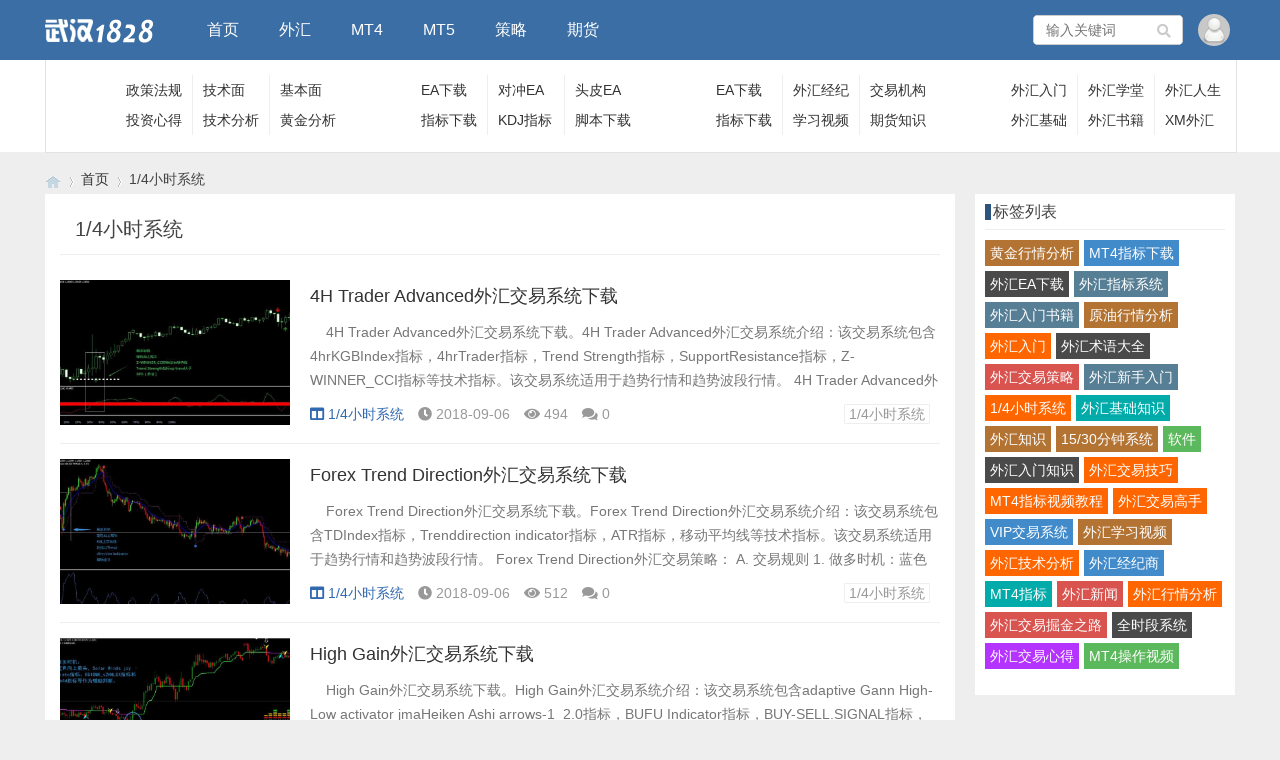

--- FILE ---
content_type: text/html; charset=utf-8
request_url: https://www.wh1828.com/tags/90.html
body_size: 9774
content:
<!doctype html>
<html>
<head>
<meta charset="utf-8">
<meta name="renderer" content="webkit">
<meta http-equiv="X-UA-Compatible" content="IE=edge">
<meta name="viewport" content="width=device-width,initial-scale=1">

<title>1/4小时系统-武汉1828外汇新天地-</title>
<meta name="Keywords" content="1/4小时系统">
<link rel="stylesheet" type="text/css" href="https://www.wh1828.com/zb_users/theme/qk_xmh/style/qk_style.css" />
<link href="https://www.wh1828.com/zb_users/theme/qk_xmh/style/css/fontawesome-all.min.css" rel="stylesheet">
<script src="https://www.wh1828.com/zb_system/script/jquery-2.2.4.min.js" type="text/javascript"></script>
<script src="https://www.wh1828.com/zb_system/script/zblogphp.js" type="text/javascript"></script>
<script src="https://www.wh1828.com/zb_system/script/c_html_js_add.php" type="text/javascript"></script>
<style>
body{}
.heaferys{ background-color:#3A6EA4;}.nav li:hover>a{background-color:#2C547C;}.nav li a{color:#FFFFFF;}.nav li.active>a{background-color:#2C547C;}.nav ul ul{background-color:#2C547C;}.nav ul li:hover>ul{background-color:#2C547C;}.nav ul ul li:hover{background-color:#2C547C;}.qk_ibox3_z_bt p{color:#2C547C;}.qk_ibox3_z_bt em{background:#2C547C;}.widget h4::before{background-color:#2C547C;}.pagebar a,.pagebar span{border:1px solid #3A6EA4;}.pagebar a{color:#3A6EA4;}.pagebar a:hover,.pagebar span{background-color:#3A6EA4;}.qk_onebox_zhong_tbt em h2{background:#2C547C;}.qk_onebox_zhong_tbt em h2{color:#2C547C;}.qk_ibox3_z_btgg em{background:#2C547C;}.qk_ibox3_z_btgg p{color:#2C547C;}.hometab .title li.active a{color:#2C547C;}.hometab .title li.active a{border-bottom:2px solid #2C547C;}.search{background-color:#3A6EA4;}
</style>
        </head>	<body>

<div id="header" class="heaferys">
	<div class="header container">
		<div class="logo">
			<a href="https://www.wh1828.com/" title="武汉1828外汇新天地"><img src="https://www.wh1828.com/zb_users/upload/2020/05/202005141589449089812284.png" alt="武汉1828外汇新天地"></a>
		</div>
		<div id="monavber" class="nav heaferys" data-type="tag" data-infoid="90">
		 
	<ul class="navbar">	
       <li id="zhucee">
         <ul>  
		             <li><a href="https://www.wh1828.com/zb_system/login.php"><i class="fa fa-key"></i>  登陆</a></li>
           <li><a href="https://www.wh1828.com/zb_system/login.php"><i class="fa fa-user-plus"></i>  注册</a></li>
		            </ul>
       </li>
    </ul>
				<ul class="navbar">
				
				<li class="navbar-item"><a href="https://www.wh1828.com/" title="">首页</a></li><li class="navbar-item"><a href="https://www.wh1828.com/tags/5/" title="">外汇</a><ul><li class="navbar-item"><a href="https://www.wh1828.com/tags/18/" title="">平台</a></li></ul></li><li class="navbar-item"><a href="https://www.wh1828.com/tags/13/" title="">MT4</a><ul><li class="navbar-item"><a href="http://" title="链接描述">EA</a></li><li class="navbar-item"><a href="http://" title="链接描述">指标</a></li><li class="navbar-item"><a href="http://" title="链接描述">脚本</a></li></ul></li><li class="navbar-item"><a href="https://www.wh1828.com/category-5.html" title="">MT5</a><ul><li class="navbar-item"><a href="http://" title="链接描述">EA</a></li><li class="navbar-item"><a href="http://" title="链接描述">指标</a></li><li class="navbar-item"><a href="http://" title="链接描述">脚本</a></li></ul></li><li class="navbar-item"><a href="https://www.wh1828.com/A最新外汇交易系统A/" title="">策略</a></li><li class="navbar-item"><a href="https://www.wh1828.com/A最新外汇EA下载A/" title="">期货</a></li>				
			</ul>
		</div>
		<div id="mnav"><i class="fa fa-bars"></i></div>
		 
		<div class="user">
			<div class="avatar">
				<img src="https://www.wh1828.com/zb_users/avatar/0.png" alt="">
			</div>
			<div class="login">
						         <span><a href="https://www.wh1828.com/zb_system/login.php" target="_blank">  登录</a></span>
		         <span><a href="https://www.wh1828.com/zb_system/login.php" target="_blank">  注册</a></span>
		        			</div>
		</div>
				 
		<div id="search"><i class="fa fa-search"></i></div>
		<div class="search">
			<form name="search" method="get" action="https://www.wh1828.com/search.php?act=search">
				<input type="text" name="q" placeholder="输入关键词"/>
				<button type="submit" class="submit" value="搜索"><i class="fa fa-search"></i></button>
			</form>
		</div>
			</div>
</div>

<div class="qk_twonavq ds1190" id="qkfunava">
      <div class="qk_rnav">
         <div class="qk_t_rnav">	
            <div class="qkfunavb qk_nv_ejdhb">
               <div class="qk_nv_ejdhbs">
                   <img src="" >
               </div>
               <h2><a href="/tags/32/" target="_blank">政策法规</a></h2>
<h2><a href="/tags/7/" target="_blank">技术面</a></h2>
<h2 style="border:none;"><a href="/tags/8/" target="_blank">基本面</a></h2>
<h2><a href="/tags/12/" target="_blank">投资心得</a></h2>
<h2><a href="https://www.wh1828.com/tags/16/" target="_blank">技术分析</a></h2>
<h2 style="border:none;"><a href="/tags/76/" target="_blank">黄金分析</a></h2>            </div>	

            <div class="qk_nv_ejdhb">
               <div class="qk_nv_ejdhbs">
                   <img src="" >
               </div>
               <h2><a href="#" target="_blank">EA下载</a></h2>
<h2><a href="/tags/65/" target="_blank">对冲EA</a></h2>
<h2 style="border:none;"><a href="/tags/62/" target="_blank">头皮EA</a></h2>
<h2><a href="/tags/122/" target="_blank">指标下载</a></h2>
<h2><a href="/tags/46/" target="_blank">KDJ指标</a></h2>
<h2 style="border:none;"><a href="https://www.wh1828.com/tags/129/" target="_blank">脚本下载</a></h2>            </div>	

            <div class="qk_nv_ejdhb">
               <div class="qk_nv_ejdhbs">
                  <img src="" >
               </div>
               <h2><a href="/tags/42/" target="_blank">EA下载</a></h2>
<h2><a href="/tags/18/" target="_blank">外汇经纪商</a></h2>
<h2 style="border:none;"><a href="/tags/22/" target="_blank">交易机构</a></h2>
<h2><a href="https://www.wh1828.com/tags/33/" target="_blank">指标下载</a></h2>
<h2><a href="/tags/71/" target="_blank">学习视频</a></h2>
<h2 style="border:none;"><a href="/tags/72/" target="_blank">期货知识</a></h2>            </div>	

            <div class="qkfunavc qk_nv_ejdhb">
               <div class="qk_nv_ejdhbs">
                  <img src="" >
               </div>
              <h2><a href="/tags/6/" target="_blank">外汇入门</a></h2>
<h2><a href="/tags/4/" target="_blank">外汇学堂</a></h2>
<h2 style="border:none;"><a href="/tags/5/" target="_blank">外汇人生</a></h2>
<h2><a href="/tags/2/" target="_blank">外汇基础</a></h2>
<h2><a href="/tags/11/" target="_blank">外汇书籍</a></h2>
<h2 style="border:none;"><a href="http://clicks.pipaffiliates.com/afs/come.php?id=51&cid=73744&ctgid=17&atype=1" target="_blank">XM外汇</a></h2>            </div>	

         </div>	
      </div>
   </div>
<div class="lujing22">
<div id="pt" class="bm cl">
<div class="z">
<a href="https://www.wh1828.com/" class="nvhm" title="武汉1828外汇新天地" target="_blank"></a> <em>&rsaquo;</em>
<a href="https://www.wh1828.com/"  title="武汉1828外汇新天地" target="_blank">首页</a> 
 <em>&rsaquo;</em>1/4小时系统
</div>
</div>
</div>
<div id="main">
	<div class="main container">
		<div class="mainl">
			<div class="list">
				<div class="title">
					<h1>1/4小时系统</h1>
									</div>
				<ul>
										
<li>
	<div class="img">
		<a href="https://www.wh1828.com/item/0943314.html" title="4H Trader Advanced外汇交易系统下载"><span class="img-box" data-ratio="16:9"><img src="/down/pic/1-1Z22QA64A50.jpg" alt="4H Trader Advanced外汇交易系统下载"></span></a>
	</div>
	<div class="imgr">
		<h2><a href="https://www.wh1828.com/item/0943314.html">4H Trader Advanced外汇交易系统下载</a></h2>
		<p>&nbsp; &nbsp; 4H Trader Advanced外汇交易系统下载。4H Trader Advanced外汇交易系统介绍：该交易系统包含4hrKGBIndex指标，4hrTrader指标，Trend Strength指标，SupportResistance指标，Z-WINNER_CCI指标等技术指标。该交易系统适用于趋势行情和趋势波段行情。

	4H Trader Advanced外汇交易策略：

	A. 交易规则

	1. 做多时机：绿色向上箭头；Z-WINNER_CCI指标显示绿色线...</p>
		<div class="info">
			<span><a href="https://www.wh1828.com/tags/119/"><i class="fa fa-columns"></i>1/4小时系统</a></span>
			<span><i class="fa fa-clock-o"></i>2018-09-06</span>
			<span><i class="fa fa-eye"></i>494</span>
			<span><i class="fa fa-comments"></i>0</span>
			<span class="tag"><a href="https://www.wh1828.com/tags/90.html">1/4小时系统</a></span>		</div>
	</div>
</li>					
<li>
	<div class="img">
		<a href="https://www.wh1828.com/item/0943312.html" title="Forex Trend Direction外汇交易系统下载"><span class="img-box" data-ratio="16:9"><img src="/down/pic/1-1Z22QA20V30.jpg" alt="Forex Trend Direction外汇交易系统下载"></span></a>
	</div>
	<div class="imgr">
		<h2><a href="https://www.wh1828.com/item/0943312.html">Forex Trend Direction外汇交易系统下载</a></h2>
		<p>&nbsp; &nbsp; Forex Trend Direction外汇交易系统下载。Forex Trend Direction外汇交易系统介绍：该交易系统包含TDIndex指标，Trenddirection indicator指标，ATR指标，移动平均线等技术指标。该交易系统适用于趋势行情和趋势波段行情。

	Forex Trend Direction外汇交易策略：

	A. 交易规则

	1. 做多时机：蓝色向上箭头；K线上穿均线；均线与Trend direction indicator指标金叉...</p>
		<div class="info">
			<span><a href="https://www.wh1828.com/tags/119/"><i class="fa fa-columns"></i>1/4小时系统</a></span>
			<span><i class="fa fa-clock-o"></i>2018-09-06</span>
			<span><i class="fa fa-eye"></i>512</span>
			<span><i class="fa fa-comments"></i>0</span>
			<span class="tag"><a href="https://www.wh1828.com/tags/90.html">1/4小时系统</a></span>		</div>
	</div>
</li>					
<li>
	<div class="img">
		<a href="https://www.wh1828.com/item/0943310.html" title="High Gain外汇交易系统下载"><span class="img-box" data-ratio="16:9"><img src="/down/pic/1-1Z22Q61204160.jpg" alt="High Gain外汇交易系统下载"></span></a>
	</div>
	<div class="imgr">
		<h2><a href="https://www.wh1828.com/item/0943310.html">High Gain外汇交易系统下载</a></h2>
		<p>&nbsp; &nbsp; High Gain外汇交易系统下载。High Gain外汇交易系统介绍：该交易系统包含adaptive Gann High-Low activator jmaHeiken Ashi arrows-1_2.0指标，BUFU Indicator指标，BUY-SELL.SIGNAL指标，Currency Strength Meter指标，KH_Trade Monitor v2指标，RSIOMA_v2HHLSX指标，Signal_Bars_Executive_v1指标，Solar...</p>
		<div class="info">
			<span><a href="https://www.wh1828.com/tags/119/"><i class="fa fa-columns"></i>1/4小时系统</a></span>
			<span><i class="fa fa-clock-o"></i>2018-09-06</span>
			<span><i class="fa fa-eye"></i>531</span>
			<span><i class="fa fa-comments"></i>0</span>
			<span class="tag"><a href="https://www.wh1828.com/tags/90.html">1/4小时系统</a></span>		</div>
	</div>
</li>					
<li>
	<div class="img">
		<a href="https://www.wh1828.com/item/0943308.html" title="Envelope Trend外汇交易系统下载"><span class="img-box" data-ratio="16:9"><img src="/down/pic/1-1Z22Q54J9611.jpg" alt="Envelope Trend外汇交易系统下载"></span></a>
	</div>
	<div class="imgr">
		<h2><a href="https://www.wh1828.com/item/0943308.html">Envelope Trend外汇交易系统下载</a></h2>
		<p>&nbsp; &nbsp; Envelope Trend外汇交易系统下载。Envelope Trend外汇交易系统介绍：该交易系统包含channel-signal指标，Envelope指标，ATR指标，Supportand Resistance (Barry)指标，TMA指标，Trend_Bars指标等技术指标。该交易系统适用于波段行情。

	Envelope Trend外汇交易策略：

	A. 交易规则

	1. 做多时机：绿色向上箭头；蓝色阻力线；Trend_Bars指标处于绿色柱子区域。

	2...</p>
		<div class="info">
			<span><a href="https://www.wh1828.com/tags/119/"><i class="fa fa-columns"></i>1/4小时系统</a></span>
			<span><i class="fa fa-clock-o"></i>2018-09-05</span>
			<span><i class="fa fa-eye"></i>481</span>
			<span><i class="fa fa-comments"></i>0</span>
			<span class="tag"><a href="https://www.wh1828.com/tags/90.html">1/4小时系统</a></span>		</div>
	</div>
</li>					
<li>
	<div class="img">
		<a href="https://www.wh1828.com/item/0943298.html" title="三重ZigZag外汇交易系统下载"><span class="img-box" data-ratio="16:9"><img src="/down/pic/1-1Z22Q11GT34.jpg" alt="三重ZigZag外汇交易系统下载"></span></a>
	</div>
	<div class="imgr">
		<h2><a href="https://www.wh1828.com/item/0943298.html">三重ZigZag外汇交易系统下载</a></h2>
		<p>&nbsp; &nbsp; 三重ZigZag外汇交易系统下载。三重ZigZag外汇交易系统介绍：该交易系统包含交易信号指标，ZigZag指标，布林线通道指标，MACD指标，KDJ随机指标，移动平均线等技术指标。该交易系统适用于趋势行情和趋势波段行情。

	三重ZIGZAG外汇交易策略：

	A. 交易规则

	1. 做多时机：出现向上箭头；K线高于布林线中轨以及两条EMA；MACD指标高于零线，动能柱上升；KDJ随机指标脱离超卖区且上行。

	2. 做空时机：出现向下箭头；K线低于布林线中轨以及两条E...</p>
		<div class="info">
			<span><a href="https://www.wh1828.com/tags/119/"><i class="fa fa-columns"></i>1/4小时系统</a></span>
			<span><i class="fa fa-clock-o"></i>2018-09-04</span>
			<span><i class="fa fa-eye"></i>501</span>
			<span><i class="fa fa-comments"></i>0</span>
			<span class="tag"><a href="https://www.wh1828.com/tags/90.html">1/4小时系统</a></span>		</div>
	</div>
</li>					
<li>
	<div class="img">
		<a href="https://www.wh1828.com/item/0943297.html" title="HMA&amp;amp;布林线反向外汇交易下载"><span class="img-box" data-ratio="16:9"><img src="/down/pic/1-1Z22Q04625J8.jpg" alt="HMA&amp;amp;布林线反向外汇交易下载"></span></a>
	</div>
	<div class="imgr">
		<h2><a href="https://www.wh1828.com/item/0943297.html">HMA&amp;amp;布林线反向外汇交易下载</a></h2>
		<p>&nbsp; &nbsp; HMA&amp;布林线反向外汇交易下载。HMA&amp;布林线反向外汇交易系统介绍：该交易系统包含分形指标，布林线通道，高价平均线组合等技术指标。该交易系统适用于趋势行情，波段行情和突破行情。

	HMA&amp;布林线反向外汇交易策略：

	A. 交易规则

	1. 做多时机：快速高价平均线上穿慢速高价平均线；如果快速高价平均线为黄色，且慢速高价平均线为蓝色最佳。

	2. 做空时机：快速高价平均线下穿慢速高价平均线；如果快速高价平均线为紫色，且慢速高价平均线为红色最佳。...</p>
		<div class="info">
			<span><a href="https://www.wh1828.com/tags/119/"><i class="fa fa-columns"></i>1/4小时系统</a></span>
			<span><i class="fa fa-clock-o"></i>2018-09-04</span>
			<span><i class="fa fa-eye"></i>494</span>
			<span><i class="fa fa-comments"></i>0</span>
			<span class="tag"><a href="https://www.wh1828.com/tags/90.html">1/4小时系统</a></span>		</div>
	</div>
</li>					
<li>
	<div class="img">
		<a href="https://www.wh1828.com/item/0943296.html" title="回归倾斜外汇交易系统下载"><span class="img-box" data-ratio="16:9"><img src="/down/pic/1-1Z226095204E6.jpg" alt="回归倾斜外汇交易系统下载"></span></a>
	</div>
	<div class="imgr">
		<h2><a href="https://www.wh1828.com/item/0943296.html">回归倾斜外汇交易系统下载</a></h2>
		<p>&nbsp; &nbsp; 回归倾斜外汇交易系统下载。回归倾斜外汇交易系统介绍：该交易系统包含回归通道指标，CCI顺势指标，KDJ随机指标等技术指标。该交易系统适用于反转行情和波段行情，该系统还可以作为剥头皮系统来使用。

	回归倾斜外汇交易策略：

	A. 交易规则

	1. 做多时机：K线蜡烛图在回归通道指标的下方红线和橙线之间；CCI顺势指标上穿-100水平位且上行；KDJ随机指标上穿20水平位且上行。

	2. 做空时机：K线蜡烛图在回归通道指标的上方红线和橙线之间；CCI顺势指标下穿100水...</p>
		<div class="info">
			<span><a href="https://www.wh1828.com/tags/119/"><i class="fa fa-columns"></i>1/4小时系统</a></span>
			<span><i class="fa fa-clock-o"></i>2018-09-04</span>
			<span><i class="fa fa-eye"></i>515</span>
			<span><i class="fa fa-comments"></i>0</span>
			<span class="tag"><a href="https://www.wh1828.com/tags/90.html">1/4小时系统</a></span>		</div>
	</div>
</li>					
<li>
	<div class="img">
		<a href="https://www.wh1828.com/item/0943295.html" title="无限外汇交易系统下载"><span class="img-box" data-ratio="16:9"><img src="/down/pic/1-1Z22G02G9535.jpg" alt="无限外汇交易系统下载"></span></a>
	</div>
	<div class="imgr">
		<h2><a href="https://www.wh1828.com/item/0943295.html">无限外汇交易系统下载</a></h2>
		<p>&nbsp; &nbsp; 无限外汇交易系统下载。无限外汇交易系统介绍：该交易系统包含重力中心指标，平均蜡烛图指标等技术指标。该交易系统主要适用于趋势行情。

	无限外汇交易策略：

	A. 交易规则

	1. 做多时机：平均蜡烛图指标在-0.81水平下方，稳健型可考虑蜡烛图在重力中心指标下边界(绿实线/虚线)附近做多；激进型可考虑蜡烛图在重力中心指标中轨下方的蓝虚线附近做多。

	2. 做空时机：平均蜡烛图指标在0.81水平上方，稳健型可考虑蜡烛图在重力中心指标上边界(红实线/虚线)附近做空；激进型...</p>
		<div class="info">
			<span><a href="https://www.wh1828.com/tags/119/"><i class="fa fa-columns"></i>1/4小时系统</a></span>
			<span><i class="fa fa-clock-o"></i>2018-09-03</span>
			<span><i class="fa fa-eye"></i>491</span>
			<span><i class="fa fa-comments"></i>0</span>
			<span class="tag"><a href="https://www.wh1828.com/tags/90.html">1/4小时系统</a></span>		</div>
	</div>
</li>					
<li>
	<div class="img">
		<a href="https://www.wh1828.com/item/0943293.html" title="TORGO外汇交易系统下载"><span class="img-box" data-ratio="16:9"><img src="/down/pic/1-1Z22G01323212.jpg" alt="TORGO外汇交易系统下载"></span></a>
	</div>
	<div class="imgr">
		<h2><a href="https://www.wh1828.com/item/0943293.html">TORGO外汇交易系统下载</a></h2>
		<p>&nbsp; &nbsp; TORGO外汇交易系统下载。TORGO外汇交易系统介绍：该交易系统包含QQE交易信号指标，TORGO趋势动能指标，趋势指标，水平区域指标等技术指标。该交易系统适用于趋势行情和趋势波段行情。

	TORGO外汇交易策略：

	A. 交易规则

	1. 做多时机：TORGO趋势动能指标为蓝色；出现绿色向上箭头。

	2. 做空时机：TORGO趋势动能指标为红色；出现红色向下箭头。

	B. 止盈：可根据实际情况自行设置。

	C. 止损：可根据实际情况自行设置。

	D. 进场...</p>
		<div class="info">
			<span><a href="https://www.wh1828.com/tags/119/"><i class="fa fa-columns"></i>1/4小时系统</a></span>
			<span><i class="fa fa-clock-o"></i>2018-09-03</span>
			<span><i class="fa fa-eye"></i>475</span>
			<span><i class="fa fa-comments"></i>0</span>
			<span class="tag"><a href="https://www.wh1828.com/tags/90.html">1/4小时系统</a></span>		</div>
	</div>
</li>					
<li>
	<div class="img">
		<a href="https://www.wh1828.com/item/0943291.html" title="杜尼娅外汇交易系统下载"><span class="img-box" data-ratio="16:9"><img src="/down/pic/1-1Z22Q03G4S5.jpg" alt="杜尼娅外汇交易系统下载"></span></a>
	</div>
	<div class="imgr">
		<h2><a href="https://www.wh1828.com/item/0943291.html">杜尼娅外汇交易系统下载</a></h2>
		<p>&nbsp; &nbsp; 杜尼娅外汇交易系统下载。杜尼娅外汇交易系统介绍：该交易系统包含江恩提示指标，时间周期多空指标，修改版RSI相对强弱指标等技术指标。该交易系统适用于趋势行情和趋势波段行情。

	杜尼娅外汇交易策略：

	A. 交易规则

	1. 做多时机：修改版RSI相对强弱指标上穿30水平位，如之后向上突破白线说明趋势强劲。

	2. 做空时机：修改版RSI相对强弱指标下穿70水平位，如之后向下突破白线说明趋势强劲。

	B. 止盈：可根据实际情况自行设置。

	C. 止损：可根据实际情况...</p>
		<div class="info">
			<span><a href="https://www.wh1828.com/tags/119/"><i class="fa fa-columns"></i>1/4小时系统</a></span>
			<span><i class="fa fa-clock-o"></i>2018-09-03</span>
			<span><i class="fa fa-eye"></i>493</span>
			<span><i class="fa fa-comments"></i>0</span>
			<span class="tag"><a href="https://www.wh1828.com/tags/90.html">1/4小时系统</a></span>		</div>
	</div>
</li>					
<li>
	<div class="img">
		<a href="https://www.wh1828.com/item/0943290.html" title="CCI Contrarian外汇交易系统下载"><span class="img-box" data-ratio="16:9"><img src="/down/pic/1-1Z22G00Q4435.jpg" alt="CCI Contrarian外汇交易系统下载"></span></a>
	</div>
	<div class="imgr">
		<h2><a href="https://www.wh1828.com/item/0943290.html">CCI Contrarian外汇交易系统下载</a></h2>
		<p>&nbsp; &nbsp; CCI Contrarian外汇交易系统下载 .CCI Contrarian外汇交易系统介绍：该交易系统包含cci arrow指标，CCI_NUF_v4mod~指标，SAP - Jurik CCI mtf指标指标等技术指标。该交易系统适用于波段行情。

	CCI Contrarian外汇交易策略：

	A. 交易规则

	1. 做多时机：出现黄色向上箭头，SAP- Jurik CCI mtf指标处于超卖区。

	2. 做空时机：出现蓝色向上箭头，SAP- Jurik CCI...</p>
		<div class="info">
			<span><a href="https://www.wh1828.com/tags/119/"><i class="fa fa-columns"></i>1/4小时系统</a></span>
			<span><i class="fa fa-clock-o"></i>2018-09-03</span>
			<span><i class="fa fa-eye"></i>431</span>
			<span><i class="fa fa-comments"></i>0</span>
			<span class="tag"><a href="https://www.wh1828.com/tags/90.html">1/4小时系统</a></span>		</div>
	</div>
</li>					
<li>
	<div class="img">
		<a href="https://www.wh1828.com/item/0943289.html" title="先进RSX策略外汇交易系统下载"><span class="img-box" data-ratio="16:9"><img src="/down/pic/1-1Z22521502D47.jpg" alt="先进RSX策略外汇交易系统下载"></span></a>
	</div>
	<div class="imgr">
		<h2><a href="https://www.wh1828.com/item/0943289.html">先进RSX策略外汇交易系统下载</a></h2>
		<p>&nbsp; &nbsp; 先进RSX策略外汇交易系统下载。先进RSX策略外汇交易系统介绍：该交易系统包含交易信号指标，RSX指标，CFB自适应RSX指标等技术指标。该交易系统主要适用于趋势行情中的独立小波段。

	先进RSX策略外汇交易策略：

	A.交易规则

	1.做多时机：K线图上出现绿色向上箭头；下方指标中RSX白线高于CFB自适应的RSX绿线。

	2.做空时机：K线图上出现红色向下箭头；下方指标中RSX白线低于CFB自适应的RSX红线。

	B.止盈：方案1为1:3的盈亏比，止盈为止损的...</p>
		<div class="info">
			<span><a href="https://www.wh1828.com/tags/119/"><i class="fa fa-columns"></i>1/4小时系统</a></span>
			<span><i class="fa fa-clock-o"></i>2018-09-03</span>
			<span><i class="fa fa-eye"></i>433</span>
			<span><i class="fa fa-comments"></i>0</span>
			<span class="tag"><a href="https://www.wh1828.com/tags/90.html">1/4小时系统</a></span>		</div>
	</div>
</li>					
<li>
	<div class="img">
		<a href="https://www.wh1828.com/item/0943288.html" title="New MACD Color Multiperiod Stochastic Silvertrend外汇系统"><span class="img-box" data-ratio="16:9"><img src="/down/pic/1-1Z22P94Q1M4.jpg" alt="New MACD Color Multiperiod Stochastic Silvertrend外汇系统"></span></a>
	</div>
	<div class="imgr">
		<h2><a href="https://www.wh1828.com/item/0943288.html">New MACD Color Multiperiod Stochastic Silvertrend外汇系统</a></h2>
		<p>&nbsp; &nbsp; New MACD Color, Multiperiod Stochastic and Silvertrend外汇交易系统下载。New MACD Color, Multiperiod Stochastic and Silvertrend外汇交易系统介绍：该交易系统包含FDM Support and Resistance指标，GIGISTOCH指标，ATR指标，GMACD2指标，Heiken_Ashi_Smoothed_Alert指标，Multi.Period.Stochast...</p>
		<div class="info">
			<span><a href="https://www.wh1828.com/tags/119/"><i class="fa fa-columns"></i>1/4小时系统</a></span>
			<span><i class="fa fa-clock-o"></i>2018-09-02</span>
			<span><i class="fa fa-eye"></i>429</span>
			<span><i class="fa fa-comments"></i>0</span>
			<span class="tag"><a href="https://www.wh1828.com/tags/90.html">1/4小时系统</a></span>		</div>
	</div>
</li>					
<li>
	<div class="img">
		<a href="https://www.wh1828.com/item/0943286.html" title="CCI Stochastic with Arithmetic外汇交易系统"><span class="img-box" data-ratio="16:9"><img src="/down/pic/1-1Z225214242410.jpg" alt="CCI Stochastic with Arithmetic外汇交易系统"></span></a>
	</div>
	<div class="imgr">
		<h2><a href="https://www.wh1828.com/item/0943286.html">CCI Stochastic with Arithmetic外汇交易系统</a></h2>
		<p>&nbsp; &nbsp; CCI Stochastic with Arithmetic外汇交易系统下载。CCI Stochastic with Arithmetic外汇交易系统介绍：该交易系统包含Arithmetic_EURUSD_H1_Trend_Trader指标，BUY-SELL.SIGNAL指标，CCI Stochastic &amp;arrows指标，Clive&#39;s Histogram CCI指标，Xbouder指标等技术指标。该交易系统适用于趋势波段行情。

	CCI Stocha...</p>
		<div class="info">
			<span><a href="https://www.wh1828.com/tags/119/"><i class="fa fa-columns"></i>1/4小时系统</a></span>
			<span><i class="fa fa-clock-o"></i>2018-09-02</span>
			<span><i class="fa fa-eye"></i>416</span>
			<span><i class="fa fa-comments"></i>0</span>
			<span class="tag"><a href="https://www.wh1828.com/tags/90.html">1/4小时系统</a></span>		</div>
	</div>
</li>					
<li>
	<div class="img">
		<a href="https://www.wh1828.com/item/0943284.html" title="Slow MACD外汇交易系统下载"><span class="img-box" data-ratio="16:9"><img src="/down/pic/1-1Z226113Z9230.jpg" alt="Slow MACD外汇交易系统下载"></span></a>
	</div>
	<div class="imgr">
		<h2><a href="https://www.wh1828.com/item/0943284.html">Slow MACD外汇交易系统下载</a></h2>
		<p>&nbsp; &nbsp; Slow MACD外汇交易系统下载。Slow MACD外汇交易系统介绍：该交易系统包含Arrow Buy Sell指标，Entry指标，FiboPiv_v3New指标，ProFx系列指标，QFF-MACDv1指标等技术指标。该交易系统适用于趋势行情行情。

	Slow MACD外汇交易策略：

	A. 交易规则

	1. 做多时机：支撑线附近出现绿色向上箭头。

	2. 做空时机：阻力线附近出现红色向下箭头。

	B. 止盈：可根据实际情况自行设置。

	C. 止损：可根据...</p>
		<div class="info">
			<span><a href="https://www.wh1828.com/tags/119/"><i class="fa fa-columns"></i>1/4小时系统</a></span>
			<span><i class="fa fa-clock-o"></i>2018-09-02</span>
			<span><i class="fa fa-eye"></i>419</span>
			<span><i class="fa fa-comments"></i>0</span>
			<span class="tag"><a href="https://www.wh1828.com/tags/90.html">1/4小时系统</a></span>		</div>
	</div>
</li>					
<li>
	<div class="img">
		<a href="https://www.wh1828.com/item/0943283.html" title="Parabolic指标外汇交易系统下载"><span class="img-box" data-ratio="16:9"><img src="/down/pic/1-1Z22521025C23.jpg" alt="Parabolic指标外汇交易系统下载"></span></a>
	</div>
	<div class="imgr">
		<h2><a href="https://www.wh1828.com/item/0943283.html">Parabolic指标外汇交易系统下载</a></h2>
		<p>&nbsp; &nbsp; Parabolic指标外汇交易系统下载。Parabolic指标外汇交易系统介绍：该交易系统包含4 time frame parabolic SAR指标，Bolt指标，gann for ps指标，Ma_Parabolic_st2.2-1指标，Parabolic SAR 2.01mtf指标等技术指标。该交易系统适用于波段行情。

	Parabolic指标外汇交易策略：

	A. 交易规则

	1. 做多时机：ParabolicSAR 2.01 mtf指标在K线下方出现蓝色原点；...</p>
		<div class="info">
			<span><a href="https://www.wh1828.com/tags/119/"><i class="fa fa-columns"></i>1/4小时系统</a></span>
			<span><i class="fa fa-clock-o"></i>2018-09-02</span>
			<span><i class="fa fa-eye"></i>420</span>
			<span><i class="fa fa-comments"></i>0</span>
			<span class="tag"><a href="https://www.wh1828.com/tags/90.html">1/4小时系统</a></span>		</div>
	</div>
</li>					
<li>
	<div class="img">
		<a href="https://www.wh1828.com/item/0943282.html" title="Trading with Slope外汇交易系统下载"><span class="img-box" data-ratio="16:9"><img src="/down/pic/1-1Z22G62RH14.jpg" alt="Trading with Slope外汇交易系统下载"></span></a>
	</div>
	<div class="imgr">
		<h2><a href="https://www.wh1828.com/item/0943282.html">Trading with Slope外汇交易系统下载</a></h2>
		<p>&nbsp; &nbsp; Trading with Slope外汇交易系统下载。Trading with Slope外汇交易系统介绍：该交易系统包含CM指标，S1指标，S2指标, S3指标ATR指标等技术指标。该交易系统适用于趋势行情。

	Trading with Slope外汇交易策略：

	A. 交易规则

	1. 做多时机：CM指标为绿色柱子；主图出现两条绿色指标线。

	2. 做空时机：CM指标为红色柱子；主图出现两条粉色指标线。

	B. 止盈：可根据实际情况自行设置。

	C. 止损：...</p>
		<div class="info">
			<span><a href="https://www.wh1828.com/tags/119/"><i class="fa fa-columns"></i>1/4小时系统</a></span>
			<span><i class="fa fa-clock-o"></i>2018-09-02</span>
			<span><i class="fa fa-eye"></i>454</span>
			<span><i class="fa fa-comments"></i>0</span>
			<span class="tag"><a href="https://www.wh1828.com/tags/90.html">1/4小时系统</a></span>		</div>
	</div>
</li>					
<li>
	<div class="img">
		<a href="https://www.wh1828.com/item/0943281.html" title="白老虎外汇交易系统下载"><span class="img-box" data-ratio="16:9"><img src="/down/pic/1-1Z226112231V2.jpg" alt="白老虎外汇交易系统下载"></span></a>
	</div>
	<div class="imgr">
		<h2><a href="https://www.wh1828.com/item/0943281.html">白老虎外汇交易系统下载</a></h2>
		<p>&nbsp; &nbsp; 白老虎外汇交易系统下载。白老虎外汇交易系统介绍：该交易系统包含均线指标(SFCS5)，趋势方向指标(SFCC5)等技术指标。该交易系统适用于趋势行情，趋势波段行情和反转行情。

	白老虎外汇交易策略：

	A.交易规则

	1.做多时机：均线指标(SFCS5)由红变绿；趋势方向指标(SFCC5)由红变绿。

	2.做空时机：均线指标(SFCS5)由绿变红；趋势方向指标(SFCC5)由绿变红。

	B.止盈：可根据实际情况自行设置。一般建议设置止盈目标2倍于止损水平。

	C...</p>
		<div class="info">
			<span><a href="https://www.wh1828.com/tags/119/"><i class="fa fa-columns"></i>1/4小时系统</a></span>
			<span><i class="fa fa-clock-o"></i>2018-09-01</span>
			<span><i class="fa fa-eye"></i>453</span>
			<span><i class="fa fa-comments"></i>0</span>
			<span class="tag"><a href="https://www.wh1828.com/tags/90.html">1/4小时系统</a></span>		</div>
	</div>
</li>					
<li>
	<div class="img">
		<a href="https://www.wh1828.com/item/0943280.html" title="Price Action Retracement外汇交易系统下载"><span class="img-box" data-ratio="16:9"><img src="/down/pic/1-1Z225205524U9.jpg" alt="Price Action Retracement外汇交易系统下载"></span></a>
	</div>
	<div class="imgr">
		<h2><a href="https://www.wh1828.com/item/0943280.html">Price Action Retracement外汇交易系统下载</a></h2>
		<p>&nbsp; &nbsp; Price Action Retracement外汇交易系统下载。Price Action Retracement外汇交易系统介绍：该交易系统包含EATA pollan main指标，EATA pollan_no_repaint_3.1指标等技术指标。该交易系统适用于趋势行情和趋势波段行情。

	Price Action Retracement外汇交易策略：

	A. 交易规则

	1. 做多时机：蓝色向上箭头；EATA pollan_no_repaint_3.1指标2根线...</p>
		<div class="info">
			<span><a href="https://www.wh1828.com/tags/119/"><i class="fa fa-columns"></i>1/4小时系统</a></span>
			<span><i class="fa fa-clock-o"></i>2018-09-01</span>
			<span><i class="fa fa-eye"></i>443</span>
			<span><i class="fa fa-comments"></i>0</span>
			<span class="tag"><a href="https://www.wh1828.com/tags/90.html">1/4小时系统</a></span>		</div>
	</div>
</li>					
<li>
	<div class="img">
		<a href="https://www.wh1828.com/item/0943279.html" title="Extreme TMA Bands NK外汇交易系统下载"><span class="img-box" data-ratio="16:9"><img src="/down/pic/1-1Z22G6131T52.jpg" alt="Extreme TMA Bands NK外汇交易系统下载"></span></a>
	</div>
	<div class="imgr">
		<h2><a href="https://www.wh1828.com/item/0943279.html">Extreme TMA Bands NK外汇交易系统下载</a></h2>
		<p>&nbsp; &nbsp;Extreme TMA Bands NK外汇交易系统下载。Extreme TMA Bands NK外汇交易系统介绍：该交易系统包含!ExtremeTMA_v33指标，60_and_200_bars_back指标，CandleCountdown指标，ExtremeTMAInfo指标，ExtremeTMALine指标，HA指标，Magnified_Market_Price指标，THV4 Coral指标，THV4 TRIX called指标，THV4 TzPivotsD (Blac...</p>
		<div class="info">
			<span><a href="https://www.wh1828.com/tags/119/"><i class="fa fa-columns"></i>1/4小时系统</a></span>
			<span><i class="fa fa-clock-o"></i>2018-09-01</span>
			<span><i class="fa fa-eye"></i>522</span>
			<span><i class="fa fa-comments"></i>0</span>
			<span class="tag"><a href="https://www.wh1828.com/tags/90.html">1/4小时系统</a></span>		</div>
	</div>
</li>					
<li>
	<div class="img">
		<a href="https://www.wh1828.com/item/0943278.html" title="The Snake外汇交易系统下载"><span class="img-box" data-ratio="16:9"><img src="/down/pic/1-1Z226111225105.jpg" alt="The Snake外汇交易系统下载"></span></a>
	</div>
	<div class="imgr">
		<h2><a href="https://www.wh1828.com/item/0943278.html">The Snake外汇交易系统下载</a></h2>
		<p>&nbsp; &nbsp; The Snake外汇交易系统下载。The Snake外汇交易系统介绍：该交易系统包含Snake指标，Snake01指标，SnakeForce指标等技术指标。该交易系统适用于趋势行情。

	The Snake外汇交易策略：

	A. 交易规则

	1. 做多时机：SnakeForce指标出现绿色粗柱子。

	2. 做空时机：SnakeForce指标出现红色粗柱子。

	B. 止盈：可根据实际情况自行设置。

	C. 止损：可根据实际情况自行设置。

	D. 进场时机：满足以...</p>
		<div class="info">
			<span><a href="https://www.wh1828.com/tags/119/"><i class="fa fa-columns"></i>1/4小时系统</a></span>
			<span><i class="fa fa-clock-o"></i>2018-09-01</span>
			<span><i class="fa fa-eye"></i>501</span>
			<span><i class="fa fa-comments"></i>0</span>
			<span class="tag"><a href="https://www.wh1828.com/tags/90.html">1/4小时系统</a></span>		</div>
	</div>
</li>					
<li>
	<div class="img">
		<a href="https://www.wh1828.com/item/0943277.html" title="市场统计学外汇交易系统下载"><span class="img-box" data-ratio="16:9"><img src="/down/pic/1-1Z22G40252144.jpg" alt="市场统计学外汇交易系统下载"></span></a>
	</div>
	<div class="imgr">
		<h2><a href="https://www.wh1828.com/item/0943277.html">市场统计学外汇交易系统下载</a></h2>
		<p>&nbsp; &nbsp; 市场统计学外汇交易系统下载。市场统计学外汇交易系统介绍：该交易系统包含市场统计指标，均线指标，短线交易信号指标等技术指标。该交易系统适用于趋势行情和趋势波动行情。

	市场统计学外汇交易策略：

	A. 交易规则

	1. 做多时机：K线高于橙色市场统计指标时做多。

	2. 做空时机：K线低于橙色市场统计指标时做空。

	B. 止盈：可根据实际情况自行设置。

	C. 止损：可根据实际情况自行设置。

	D. 进场时机：满足以上所有条件。

	E. 离场时机：根据止盈或止...</p>
		<div class="info">
			<span><a href="https://www.wh1828.com/tags/119/"><i class="fa fa-columns"></i>1/4小时系统</a></span>
			<span><i class="fa fa-clock-o"></i>2018-09-01</span>
			<span><i class="fa fa-eye"></i>442</span>
			<span><i class="fa fa-comments"></i>0</span>
			<span class="tag"><a href="https://www.wh1828.com/tags/90.html">1/4小时系统</a></span>		</div>
	</div>
</li>					
<li>
	<div class="img">
		<a href="https://www.wh1828.com/item/0943276.html" title="主宰外汇交易系统下载"><span class="img-box" data-ratio="16:9"><img src="/down/pic/1-1Z226110420116.jpg" alt="主宰外汇交易系统下载"></span></a>
	</div>
	<div class="imgr">
		<h2><a href="https://www.wh1828.com/item/0943276.html">主宰外汇交易系统下载</a></h2>
		<p>&nbsp; &nbsp; 主宰外汇交易系统下载。主宰外汇交易系统介绍：该交易系统包含移动平均线，趋势动能指标，趋势方向指标，ATR指标等技术指标。该交易系统适用于趋势行情和趋势波段行情。

	主宰外汇交易策略：

	A. 交易规则

	1. 做多时机：K线高于两条均线；趋势动能指标为蓝色；趋势方向指标为蓝色向上箭头。

	2. 做空时机：K线低于两条均线；趋势动能指标为红色；趋势方向指标为红色向下箭头。

	B. 止盈：可根据实际情况自行设置。一般建议盈亏比=2:1=止盈/止损。

	C. 止损：可...</p>
		<div class="info">
			<span><a href="https://www.wh1828.com/tags/119/"><i class="fa fa-columns"></i>1/4小时系统</a></span>
			<span><i class="fa fa-clock-o"></i>2018-09-01</span>
			<span><i class="fa fa-eye"></i>410</span>
			<span><i class="fa fa-comments"></i>0</span>
			<span class="tag"><a href="https://www.wh1828.com/tags/90.html">1/4小时系统</a></span>		</div>
	</div>
</li>					
<li>
	<div class="img">
		<a href="https://www.wh1828.com/item/0943275.html" title="Gann Signal外汇交易系统下载"><span class="img-box" data-ratio="16:9"><img src="/down/pic/1-1Z225204240E0.jpg" alt="Gann Signal外汇交易系统下载"></span></a>
	</div>
	<div class="imgr">
		<h2><a href="https://www.wh1828.com/item/0943275.html">Gann Signal外汇交易系统下载</a></h2>
		<p>&nbsp; &nbsp; Gann Signal外汇交易系统下载。Gann Signal外汇交易系统介绍：该交易系统包含趋势罗盘指标，VoltyChannel_Stop_v6.3指标，GannZigZag指标，Ganns Signal系列指标等技术指标。该交易系统适用于波段行情。

	Gann Signal外汇交易策略：

	A. 交易规则

	1. 做多时机：在指标通道内，当K线接近通道下沿，并且出现反转信号。

	2. 做空时机：在指标通道内，当K线接近通道上沿，并且出现反转信号。

	B. 止...</p>
		<div class="info">
			<span><a href="https://www.wh1828.com/tags/119/"><i class="fa fa-columns"></i>1/4小时系统</a></span>
			<span><i class="fa fa-clock-o"></i>2018-09-01</span>
			<span><i class="fa fa-eye"></i>431</span>
			<span><i class="fa fa-comments"></i>0</span>
			<span class="tag"><a href="https://www.wh1828.com/tags/90.html">1/4小时系统</a></span>		</div>
	</div>
</li>					
<li>
	<div class="img">
		<a href="https://www.wh1828.com/item/0843272.html" title="Great Trend外汇交易系统下载"><span class="img-box" data-ratio="16:9"><img src="/down/pic/1-1Z226101011927.jpg" alt="Great Trend外汇交易系统下载"></span></a>
	</div>
	<div class="imgr">
		<h2><a href="https://www.wh1828.com/item/0843272.html">Great Trend外汇交易系统下载</a></h2>
		<p>&nbsp; &nbsp; Great Trend外汇交易系统下载。Great Trend外汇交易系统介绍：该交易系统包含Trend direction指标，Trend LINE指标，TRIX指标等技术指标。该交易系统适用于趋势行情和趋势波段行情。

	Great Trend外汇交易策略：

	A. 交易规则

	1. 做多时机：蓝色向上箭头；K线在Trend LINE指标蓝色线上方。

	2. 做空时机：红色向下箭头；K线在Trend LINE指标红色线下方。

	B. 止盈：可根据实际情况自行设置...</p>
		<div class="info">
			<span><a href="https://www.wh1828.com/tags/119/"><i class="fa fa-columns"></i>1/4小时系统</a></span>
			<span><i class="fa fa-clock-o"></i>2018-08-31</span>
			<span><i class="fa fa-eye"></i>463</span>
			<span><i class="fa fa-comments"></i>0</span>
			<span class="tag"><a href="https://www.wh1828.com/tags/90.html">1/4小时系统</a></span>		</div>
	</div>
</li>					
<li>
	<div class="img">
		<a href="https://www.wh1828.com/item/0843269.html" title="XPMA外汇交易系统下载"><span class="img-box" data-ratio="16:9"><img src="/down/pic/1-1Z2260956145C.jpg" alt="XPMA外汇交易系统下载"></span></a>
	</div>
	<div class="imgr">
		<h2><a href="https://www.wh1828.com/item/0843269.html">XPMA外汇交易系统下载</a></h2>
		<p>&nbsp; &nbsp; XPMA外汇交易系统下载。XPMA外汇交易系统介绍：该交易系统包含!XPS v7 XpMA 2指标，Heiken_Ashi_Smoothed指标，XPMA指标，移动平均线等技术指标。该交易系统适用于趋势行情。

	XPMA外汇交易策略：

	A. 交易规则

	1. 做多时机：!XPS v7XpMA 2指标呈绿色；Heiken_Ashi_Smoothed指标呈蓝色；K线回调至Heiken_Ashi_Smoothed指标附近。

	2. 做空时机：!XPS v7XpMA 2指...</p>
		<div class="info">
			<span><a href="https://www.wh1828.com/tags/119/"><i class="fa fa-columns"></i>1/4小时系统</a></span>
			<span><i class="fa fa-clock-o"></i>2018-08-31</span>
			<span><i class="fa fa-eye"></i>463</span>
			<span><i class="fa fa-comments"></i>0</span>
			<span class="tag"><a href="https://www.wh1828.com/tags/90.html">1/4小时系统</a></span>		</div>
	</div>
</li>					
<li>
	<div class="img">
		<a href="https://www.wh1828.com/item/0843267.html" title="数据均线通道外汇交易系统下载"><span class="img-box" data-ratio="16:9"><img src="/down/pic/1-1Z225144914333.jpg" alt="数据均线通道外汇交易系统下载"></span></a>
	</div>
	<div class="imgr">
		<h2><a href="https://www.wh1828.com/item/0843267.html">数据均线通道外汇交易系统下载</a></h2>
		<p>&nbsp; &nbsp; &nbsp; 数据均线通道外汇交易系统下载。数据均线通道外汇交易系统介绍：该交易系统包含数据均线通道指标，移动平均线，Heiken-Ashi蜡烛图指标，无延迟MA，SSL BAR指标，TMA FREEWAY指标等技术指标。该交易系统适用于趋势行情和趋势波段行情。

	数据均线通道外汇交易策略：

	A. 交易规则

	1. 做多时机：Heiken-Ashi K线蜡烛图为蓝色；HA蜡烛图高于黄色移动平均线；无延迟MA为绿色；SSL BAR指标为绿色。

	2. 做空时机：Heik...</p>
		<div class="info">
			<span><a href="https://www.wh1828.com/tags/119/"><i class="fa fa-columns"></i>1/4小时系统</a></span>
			<span><i class="fa fa-clock-o"></i>2018-08-30</span>
			<span><i class="fa fa-eye"></i>464</span>
			<span><i class="fa fa-comments"></i>0</span>
			<span class="tag"><a href="https://www.wh1828.com/tags/90.html">1/4小时系统</a></span>		</div>
	</div>
</li>					
<li>
	<div class="img">
		<a href="https://www.wh1828.com/item/0843266.html" title="神奇外汇交易系统下载"><span class="img-box" data-ratio="16:9"><img src="/down/pic/1-1Z2251Q535229.jpg" alt="神奇外汇交易系统下载"></span></a>
	</div>
	<div class="imgr">
		<h2><a href="https://www.wh1828.com/item/0843266.html">神奇外汇交易系统下载</a></h2>
		<p>&nbsp; &nbsp; 神奇外汇交易系统下载。神奇外汇交易系统介绍：该交易系统包含MACD指标，趋势强度指标(Magic Bars)，线段指标(SSL)等技术指标。该交易系统主要适用于趋势行情。

	神奇外汇交易策略：

	A. 交易规则

	1. 做多时机：蜡烛图高于线段指标(SSL)，趋势强度指标(Magic Bars)为蓝色，MACD高于零线且蓝线高于黑线。

	2. 做空时机：蜡烛图低于线段指标(SSL)，趋势强度指标(Magic Bars)为红色，MACD低于零线且蓝线低于黑线。

	B...</p>
		<div class="info">
			<span><a href="https://www.wh1828.com/tags/119/"><i class="fa fa-columns"></i>1/4小时系统</a></span>
			<span><i class="fa fa-clock-o"></i>2018-08-30</span>
			<span><i class="fa fa-eye"></i>439</span>
			<span><i class="fa fa-comments"></i>0</span>
			<span class="tag"><a href="https://www.wh1828.com/tags/90.html">1/4小时系统</a></span>		</div>
	</div>
</li>					
<li>
	<div class="img">
		<a href="https://www.wh1828.com/item/0843263.html" title="Kilid外汇交易系统下载"><span class="img-box" data-ratio="16:9"><img src="/down/pic/1-1Z2251K04T31.jpg" alt="Kilid外汇交易系统下载"></span></a>
	</div>
	<div class="imgr">
		<h2><a href="https://www.wh1828.com/item/0843263.html">Kilid外汇交易系统下载</a></h2>
		<p>&nbsp; &nbsp; Kilid外汇交易系统下载。Kilid外汇交易系统介绍：该交易系统包含BB_MACD_v1.01指标，BBANDS~1指标，BPS Divergence指标，COG THV指标，FerruFx_Multi_info THV指标，Ichimoku指标，Nina_StepMA_1_Custom3指标，super_signals_v2_alert指标，Support andResistance (Barry)指标，THV3系列指标等技术指标。该交易系统适用于波段行情。

	Kil...</p>
		<div class="info">
			<span><a href="https://www.wh1828.com/tags/119/"><i class="fa fa-columns"></i>1/4小时系统</a></span>
			<span><i class="fa fa-clock-o"></i>2018-08-30</span>
			<span><i class="fa fa-eye"></i>441</span>
			<span><i class="fa fa-comments"></i>0</span>
			<span class="tag"><a href="https://www.wh1828.com/tags/90.html">1/4小时系统</a></span>		</div>
	</div>
</li>					
<li>
	<div class="img">
		<a href="https://www.wh1828.com/item/0843260.html" title="Super Reversal外汇交易系统下载"><span class="img-box" data-ratio="16:9"><img src="/down/pic/1-1Z2251J221137.jpg" alt="Super Reversal外汇交易系统下载"></span></a>
	</div>
	<div class="imgr">
		<h2><a href="https://www.wh1828.com/item/0843260.html">Super Reversal外汇交易系统下载</a></h2>
		<p>&nbsp; &nbsp; Super Reversal外汇交易系统下载。Super Reversal外汇交易系统介绍：该交易系统包含!MoneyLine2指标，!Reverse指标，!SuperADX指标，!Supporting指标，布林带指标，移动平均线等技术指标。该交易系统适用于波段行情。

	Super Reversal外汇交易策略：

	A. 交易规则

	1. 做多时机：以布林带指标为主要判断基准，3个布林带视为3组阻力线或者支撑线，价格接近支撑线既可以入场做多。

	2. 做空时机：以布...</p>
		<div class="info">
			<span><a href="https://www.wh1828.com/tags/119/"><i class="fa fa-columns"></i>1/4小时系统</a></span>
			<span><i class="fa fa-clock-o"></i>2018-08-29</span>
			<span><i class="fa fa-eye"></i>418</span>
			<span><i class="fa fa-comments"></i>0</span>
			<span class="tag"><a href="https://www.wh1828.com/tags/90.html">1/4小时系统</a></span>		</div>
	</div>
</li>				</ul>
				
<div class="pagebar">
						<span>1</span>
				<a href="https://www.wh1828.com/tags/90_2.html">2</a>
				<a href="https://www.wh1828.com/tags/90_3.html">3</a>
				<a href="https://www.wh1828.com/tags/90_2.html" class="next">›</a>
				<a href="https://www.wh1828.com/tags/90_5.html">››</a>
		</div>
			</div>
		</div>
		<!--@ mainl-->
		
<div class="mainr">
	    	


<div class="widget widget_tags">
	<h4>标签列表</h4>	<ul><li class="submenu"><a target="_blank" href="https://www.wh1828.com/tags/38.html">黄金行情分析</a></li><li class="submenu"><a target="_blank" href="https://www.wh1828.com/tags/50.html">MT4指标下载</a></li><li class="submenu"><a target="_blank" href="https://www.wh1828.com/tags/47.html">外汇EA下载</a></li><li class="submenu"><a target="_blank" href="https://www.wh1828.com/tags/66.html">外汇指标系统</a></li><li class="submenu"><a target="_blank" href="https://www.wh1828.com/tags/46.html">外汇入门书籍</a></li><li class="submenu"><a target="_blank" href="https://www.wh1828.com/tags/40.html">原油行情分析</a></li><li class="submenu"><a target="_blank" href="https://www.wh1828.com/tags/97.html">外汇入门</a></li><li class="submenu"><a target="_blank" href="https://www.wh1828.com/tags/99.html">外汇术语大全</a></li><li class="submenu"><a target="_blank" href="https://www.wh1828.com/tags/31.html">外汇交易策略</a></li><li class="submenu"><a target="_blank" href="https://www.wh1828.com/tags/100.html">外汇新手入门</a></li><li class="submenu"><a target="_blank" href="https://www.wh1828.com/tags/90.html">1/4小时系统</a></li><li class="submenu"><a target="_blank" href="https://www.wh1828.com/tags/102.html">外汇基础知识</a></li><li class="submenu"><a target="_blank" href="https://www.wh1828.com/tags/45.html">外汇知识</a></li><li class="submenu"><a target="_blank" href="https://www.wh1828.com/tags/89.html">15/30分钟系统</a></li><li class="submenu"><a target="_blank" href="https://www.wh1828.com/tags/121.html">软件</a></li><li class="submenu"><a target="_blank" href="https://www.wh1828.com/tags/48.html">外汇入门知识</a></li><li class="submenu"><a target="_blank" href="https://www.wh1828.com/tags/43.html">外汇交易技巧</a></li><li class="submenu"><a target="_blank" href="https://www.wh1828.com/tags/72.html">MT4指标视频教程</a></li><li class="submenu"><a target="_blank" href="https://www.wh1828.com/tags/41.html">外汇交易高手</a></li><li class="submenu"><a target="_blank" href="https://www.wh1828.com/tags/160.html">VIP交易系统</a></li><li class="submenu"><a target="_blank" href="https://www.wh1828.com/tags/71.html">外汇学习视频</a></li><li class="submenu"><a target="_blank" href="https://www.wh1828.com/tags/98.html">外汇技术分析</a></li><li class="submenu"><a target="_blank" href="https://www.wh1828.com/tags/61.html">外汇经纪商</a></li><li class="submenu"><a target="_blank" href="https://www.wh1828.com/tags/85.html">MT4指标</a></li><li class="submenu"><a target="_blank" href="https://www.wh1828.com/tags/32.html">外汇新闻</a></li><li class="submenu"><a target="_blank" href="https://www.wh1828.com/tags/36.html">外汇行情分析</a></li><li class="submenu"><a target="_blank" href="https://www.wh1828.com/tags/207.html">外汇交易掘金之路</a></li><li class="submenu"><a target="_blank" href="https://www.wh1828.com/tags/83.html">全时段系统</a></li><li class="submenu"><a target="_blank" href="https://www.wh1828.com/tags/30.html">外汇交易心得</a></li><li class="submenu"><a target="_blank" href="https://www.wh1828.com/tags/74.html">MT4操作视频</a></li></ul>
</div>

    </div>	</div>
</div>
<script type="text/javascript"> 
// JavaScript Document
function goTopEx(){
        var obj=document.getElementById("goTopBtn");
        function getScrollTop(){
                return document.documentElement.scrollTop || document.body.scrollTop;
            }
        function setScrollTop(value){
            if(document.documentElement.scrollTop){
                    document.documentElement.scrollTop=value;
                }else{
                    document.body.scrollTop=value;
                }
                
            }    
        window.onscroll=function(){getScrollTop()>0?obj.style.display="":obj.style.display="none";
                    var h=document.body.scrollHeight - getScrollTop() - obj.offsetTop - obj.offsetHeight;
                    obj.style.bottom=0+"px";
                    if(h<350){
                        obj.style.bottom=340+"px";
                        obj.style.top="auto";
                    }

        
        }
        obj.onclick=function(){

            var goTop=setInterval(scrollMove,10);
            function scrollMove(){
                    setScrollTop(getScrollTop()/1.1);
                    if(getScrollTop()<1)clearInterval(goTop);

                }
        }
    }

</script> 
<!--向上 -->
<div id="jz52top" >
  <DIV style="DISPLAY: none;" id="goTopBtn" ><a title="返回顶部" class="jz52topa" ><b>返回顶部</b></a></DIV>
  <SCRIPT type=text/javascript>goTopEx();</SCRIPT>
  </div>
<!--向上完 -->
           
			   
		<!-- 底部广告-->	   
			   
 <!-- 底部广告-->			   
			   
			   

<!--底部信息 -->
<div class="ft_wp">
  <div id="ft" class="wp cl ftddd" >
    <div class="ft_info" >
      <div class="ft_z1">
            <p>武汉1828 - 外汇新天地</p>	
            <p>https://www.wh1828.com/</p>
            <h3 class="ft_z_zdxx_zx">
              <script type="text/javascript" src="https://s95.cnzz.com/z_stat.php?id=331245&web_id=331245"></script><span class="pipe"> | </span>
              <a href="http://beian.miit.gov.cn" rel="nofollow" target="_blank">鄂ICP备100890000</a>
              
             </h3>
            <h2 class="ft_z_zdxx_zx">
             <p style="font-size:12px;">Powered By <a href="https://www.zblogcn.com/" title="Z-BlogPHP 1.7.4 Build 173430" target="_blank" rel="noopener noreferrer">Z-BlogPHP</a> 武汉外汇圈科技有限公司</p>
            </h2>
       </div>


       <div class="ft_z2">
      <p><a target="_blank" href="#">新手上路</a></p>
      <p><a target="_blank" href="#">免费注册</a></p>
      <p><a target="_blank" href="#">热点资讯</a></p>
      <p><a target="_blank" href="#">网付优惠</a></p>
</div>	

<div class="ft_z2">
      <p><a target="_blank" href="#">支付方式</a></p>
      <p><a target="_blank" href="#">平台支付</a></p>
      <p><a target="_blank" href="#">网银支付</a></p>
      <p><a target="_blank" href="#">现金支付</a></p>
</div>		

<div class="ft_z2">
      <p><a target="_blank" href="https://www.wh1828.com/about.html">关于我们</a></p>
      <p><a target="_blank" href="#">关于资讯</a></p>
      <p><a target="_blank" href="#">资讯优势</a></p>
      <p><a target="_blank" href="#">联系我们</a></p>
</div>		


<div class="ft_z2">
      <p><a target="_blank" href="#">商业合作</a></p>
      <p><a target="_blank" href="#">商家资讯</a></p>
      <p><a target="_blank" href="#">广告投放</a></p>
      <p><a target="_blank" href="#">免责声明</a></p>
</div>	


       <div class="ft_bx"style="left:335px;">	
       </div>		

       <div class="ft_bx  ft_t1">	
       </div>	

       <div class="ft_bx  ft_t2">	
       </div>
       <div class="ft_bx  ft_t3">	
       </div>

       <div class="ft_bx  ft_t4">	
       </div>


       <div class="ft_z3">

       <dd> 
          <span><img src=""  width="75" height="72.2" /></span>
         
          <p>使用手机软件扫描微信二维码</p>
<p>关注我们可获取更多热点资讯</p>
        </dd>
        </div>	
      </div>
    </div>
  </div>
<div class="clear"></div>
<!--底部信息完 -->



<script src="https://www.wh1828.com/zb_users/theme/qk_xmh/script/common.min.js" type="text/javascript"></script>

</body>
</html><!-- POWERED BY KFUU.CN FASTANDFAST --><!--5,579.00 ms , 7 queries , 4038kb memory , 0 error-->

--- FILE ---
content_type: application/javascript
request_url: https://www.wh1828.com/zb_users/theme/qk_xmh/script/common.min.js
body_size: 34533
content:
function video_ok(){$(".article_content embed, .article_content video, .article_content iframe").each(function(){var g=$(this).attr("width"),S=$(this).attr("height");S&&$(this).css("height",$(this).width()/(g/S))})}function img_ok(){$(".article_content img").each(function(){var g=$(this).attr("width"),S=$(this).attr("height");S&&$(this).css("height",$(this).width()/(g/S))})}$(function(){$("#search").click(function(){$("#search i").toggleClass("fa-remove"),$("#search i").toggleClass("fa-search"),$(".search").slideToggle(100),$(".nav").slideUp(100)})}),$(function(){$("#mnav").click(function(){$("#mnav i").toggleClass("fa-remove"),$("#mnav i").toggleClass("fa-bars"),$(".nav").slideToggle(100),$(".search").slideUp(100)})}),$(function(){$(".user").click(function(){$(".user").toggleClass("active"),$(".login").slideToggle(100)})}),$(function(){var g=$("#monavber").attr("data-type");$(".navbar>li ").each(function(){try{var S=$(this).attr("id");if("index"==g)"nvabar-item-index"==S&&$("#nvabar-item-index").addClass("active");else if("category"==g){if(null!=(c=$("#monavber").attr("data-infoid")))for(var d=c.split(" "),T=0;T<d.length;T++)S=="navbar-category-"+d[T]&&$("#navbar-category-"+d[T]).addClass("active")}else if("article"==g){if(null!=(c=$("#monavber").attr("data-infoid")))for(d=c.split(" "),T=0;T<d.length;T++)S=="navbar-category-"+d[T]&&$("#navbar-category-"+d[T]).addClass("active")}else if("page"==g){null!=(c=$("#monavber").attr("data-infoid"))&&S=="navbar-page-"+c&&$("#navbar-page-"+c).addClass("active")}else if("tag"==g){var c;null!=(c=$("#monavber").attr("data-infoid"))&&S=="navbar-tag-"+c&&$("#navbar-tag-"+c).addClass("active")}}catch(g){}}),$("#monavber").delegate("a","click",function(){$(".navbar>li").each(function(){$(this).removeClass("active")}),null!=$(this).closest("ul")&&0!=$(this).closest("ul").length&&("munavber"==$(this).closest("ul").attr("id")?$(this).addClass("active"):$(this).closest("ul").closest("li").addClass("active"))})}),$(function(){var g=$(".bottom_tools"),S=$(".qr_tool"),d=$(".qr_img");$(window).scroll(function(){var S=$(document).height(),d=$(window).scrollTop(),T=$(window).innerHeight();d>50?$("#scrollUp").fadeIn(200).css("display","block"):$("#scrollUp").fadeOut(200),g.css("bottom",S-d>T?40:T+d+40-S)}),$("#scrollUp").click(function(g){g.preventDefault(),$("html,body").animate({scrollTop:0})}),S.hover(function(){d.fadeIn()},function(){d.fadeOut()})}),$(function(){$(".article_content").find("img").css({width:"",height:"","max-width":"",style:""})}),$(function(){$(document);$(".widget_tags li").each(function(){var g=parseInt(10*Math.random()+0);$(this).addClass("tagbgc"+g)})}),function($,window,undefined){$.fn.tabslet=function(options){var defaults={mouseevent:"click",attribute:"href",animation:!1,autorotate:!1,pauseonhover:!0,delay:2e3,active:1,controls:{prev:".prev",next:".next"}},options=$.extend(defaults,options);return this.each(function(){var $this=$(this);options.mouseevent=$this.data("mouseevent")||options.mouseevent,options.attribute=$this.data("attribute")||options.attribute,options.animation=$this.data("animation")||options.animation,options.autorotate=$this.data("autorotate")||options.autorotate,options.pauseonhover=$this.data("pauseonhover")||options.pauseonhover,options.delay=$this.data("delay")||options.delay,options.active=$this.data("active")||options.active,$this.find("> div").hide(),$this.find("> div").eq(options.active-1).show(),$this.find("> ul li").eq(options.active-1).addClass("active");var fn=eval(function(){$(this).trigger("_before"),$this.find("> ul li").removeClass("active"),$(this).addClass("active"),$this.find("> div").hide();var g=$(this).find("a").attr(options.attribute);return options.animation?$this.find(g).animate({opacity:"show"},"slow",function(){$(this).trigger("_after")}):($this.find(g).show(),$(this).trigger("_after")),!1}),init=eval("$this.find('> ul li')."+options.mouseevent+"(fn)"),elements=$this.find("> ul li"),i=options.active-1;function forward(){i=++i%elements.length,"hover"==options.mouseevent?elements.eq(i).trigger("mouseover"):elements.eq(i).click();var g=setTimeout(forward,options.delay);$this.mouseover(function(){options.pauseonhover&&clearTimeout(g)})}function move(g){"forward"==g&&(i=++i%elements.length),"backward"==g&&(i=--i%elements.length),elements.eq(i).click()}options.autorotate&&(setTimeout(forward,0),options.pauseonhover&&$this.on("mouseleave",function(){setTimeout(forward,1e3)})),$this.find(options.controls.next).click(function(){move("forward")}),$this.find(options.controls.prev).click(function(){move("backward")}),$this.on("destroy",function(){$(this).removeData()})})},$(document).ready(function(){$('[data-toggle="tabslet"]').tabslet()})}(jQuery),$(function(){$(".hometab").tabslet({animation:!0})}),function(){"use strict";var g,S,d,T,c,Y,b,R,dU,e,K=function(S,d){function T(g){return Math.floor(g)}function c(){var g=ge.params.autoplay,S=ge.slides.eq(ge.activeIndex);S.attr("data-swiper-autoplay")&&(g=S.attr("data-swiper-autoplay")||ge.params.autoplay),ge.autoplayTimeoutId=setTimeout(function(){ge.params.loop?(ge.fixLoop(),ge._slideNext(),ge.emit("onAutoplay",ge)):ge.isEnd?d.autoplayStopOnLast?ge.stopAutoplay():(ge._slideTo(0),ge.emit("onAutoplay",ge)):(ge._slideNext(),ge.emit("onAutoplay",ge))},g)}function Y(S,d){var T=g(S.target);if(!T.is(d))if("string"==typeof d)T=T.parents(d);else if(d.nodeType){var c;return T.parents().each(function(g,S){S===d&&(c=d)}),c?d:void 0}if(0!==T.length)return T[0]}function b(g,S){S=S||{};var d=new(window.MutationObserver||window.WebkitMutationObserver)(function(g){g.forEach(function(g){ge.onResize(!0),ge.emit("onObserverUpdate",ge,g)})});d.observe(g,{attributes:void 0===S.attributes||S.attributes,childList:void 0===S.childList||S.childList,characterData:void 0===S.characterData||S.characterData}),ge.observers.push(d)}function R(g){g.originalEvent&&(g=g.originalEvent);var S=g.keyCode||g.charCode;if(!ge.params.allowSwipeToNext&&(ge.isHorizontal()&&39===S||!ge.isHorizontal()&&40===S))return!1;if(!ge.params.allowSwipeToPrev&&(ge.isHorizontal()&&37===S||!ge.isHorizontal()&&38===S))return!1;if(!(g.shiftKey||g.altKey||g.ctrlKey||g.metaKey||document.activeElement&&document.activeElement.nodeName&&("input"===document.activeElement.nodeName.toLowerCase()||"textarea"===document.activeElement.nodeName.toLowerCase()))){if(37===S||39===S||38===S||40===S){var d=!1;if(ge.container.parents("."+ge.params.slideClass).length>0&&0===ge.container.parents("."+ge.params.slideActiveClass).length)return;var T=window.pageXOffset,c=window.pageYOffset,Y=window.innerWidth,b=window.innerHeight,R=ge.container.offset();ge.rtl&&(R.left=R.left-ge.container[0].scrollLeft);for(var dU=[[R.left,R.top],[R.left+ge.width,R.top],[R.left,R.top+ge.height],[R.left+ge.width,R.top+ge.height]],e=0;e<dU.length;e++){var K=dU[e];K[0]>=T&&K[0]<=T+Y&&K[1]>=c&&K[1]<=c+b&&(d=!0)}if(!d)return}ge.isHorizontal()?(37!==S&&39!==S||(g.preventDefault?g.preventDefault():g.returnValue=!1),(39===S&&!ge.rtl||37===S&&ge.rtl)&&ge.slideNext(),(37===S&&!ge.rtl||39===S&&ge.rtl)&&ge.slidePrev()):(38!==S&&40!==S||(g.preventDefault?g.preventDefault():g.returnValue=!1),40===S&&ge.slideNext(),38===S&&ge.slidePrev()),ge.emit("onKeyPress",ge,S)}}function dU(g){g.originalEvent&&(g=g.originalEvent);var S,d,T,c,Y,b=0,R=ge.rtl?-1:1,dU=(d=0,T=0,c=0,Y=0,"detail"in(S=g)&&(T=S.detail),"wheelDelta"in S&&(T=-S.wheelDelta/120),"wheelDeltaY"in S&&(T=-S.wheelDeltaY/120),"wheelDeltaX"in S&&(d=-S.wheelDeltaX/120),"axis"in S&&S.axis===S.HORIZONTAL_AXIS&&(d=T,T=0),c=10*d,Y=10*T,"deltaY"in S&&(Y=S.deltaY),"deltaX"in S&&(c=S.deltaX),(c||Y)&&S.deltaMode&&(1===S.deltaMode?(c*=40,Y*=40):(c*=800,Y*=800)),c&&!d&&(d=c<1?-1:1),Y&&!T&&(T=Y<1?-1:1),{spinX:d,spinY:T,pixelX:c,pixelY:Y});if(ge.params.mousewheelForceToAxis)if(ge.isHorizontal()){if(!(Math.abs(dU.pixelX)>Math.abs(dU.pixelY)))return;b=dU.pixelX*R}else{if(!(Math.abs(dU.pixelY)>Math.abs(dU.pixelX)))return;b=dU.pixelY}else b=Math.abs(dU.pixelX)>Math.abs(dU.pixelY)?-dU.pixelX*R:-dU.pixelY;if(0!==b){if(ge.params.mousewheelInvert&&(b=-b),ge.params.freeMode){var e=ge.getWrapperTranslate()+b*ge.params.mousewheelSensitivity,K=ge.isBeginning,a=ge.isEnd;if(e>=ge.minTranslate()&&(e=ge.minTranslate()),e<=ge.maxTranslate()&&(e=ge.maxTranslate()),ge.setWrapperTransition(0),ge.setWrapperTranslate(e),ge.updateProgress(),ge.updateActiveIndex(),(!K&&ge.isBeginning||!a&&ge.isEnd)&&ge.updateClasses(),ge.params.freeModeSticky?(clearTimeout(ge.mousewheel.timeout),ge.mousewheel.timeout=setTimeout(function(){ge.slideReset()},300)):ge.params.lazyLoading&&ge.lazy&&ge.lazy.load(),ge.emit("onScroll",ge,g),ge.params.autoplay&&ge.params.autoplayDisableOnInteraction&&ge.stopAutoplay(),0===e||e===ge.maxTranslate())return}else{if((new window.Date).getTime()-ge.mousewheel.lastScrollTime>60)if(b<0)if(ge.isEnd&&!ge.params.loop||ge.animating){if(ge.params.mousewheelReleaseOnEdges)return!0}else ge.slideNext(),ge.emit("onScroll",ge,g);else if(ge.isBeginning&&!ge.params.loop||ge.animating){if(ge.params.mousewheelReleaseOnEdges)return!0}else ge.slidePrev(),ge.emit("onScroll",ge,g);ge.mousewheel.lastScrollTime=(new window.Date).getTime()}return g.preventDefault?g.preventDefault():g.returnValue=!1,!1}}function e(S,d){S=g(S);var T,c,Y,b=ge.rtl?-1:1;T=S.attr("data-swiper-parallax")||"0",c=S.attr("data-swiper-parallax-x"),Y=S.attr("data-swiper-parallax-y"),c||Y?(c=c||"0",Y=Y||"0"):ge.isHorizontal()?(c=T,Y="0"):(Y=T,c="0"),c=c.indexOf("%")>=0?parseInt(c,10)*d*b+"%":c*d*b+"px",Y=Y.indexOf("%")>=0?parseInt(Y,10)*d+"%":Y*d+"px",S.transform("translate3d("+c+", "+Y+",0px)")}function a(g){return 0!==g.indexOf("on")&&(g=g[0]!==g[0].toUpperCase()?"on"+g[0].toUpperCase()+g.substring(1):"on"+g),g}if(!(this instanceof K))return new K(S,d);var B={direction:"horizontal",touchEventsTarget:"container",initialSlide:0,speed:300,autoplay:!1,autoplayDisableOnInteraction:!0,autoplayStopOnLast:!1,iOSEdgeSwipeDetection:!1,iOSEdgeSwipeThreshold:20,freeMode:!1,freeModeMomentum:!0,freeModeMomentumRatio:1,freeModeMomentumBounce:!0,freeModeMomentumBounceRatio:1,freeModeMomentumVelocityRatio:1,freeModeSticky:!1,freeModeMinimumVelocity:.02,autoHeight:!1,setWrapperSize:!1,virtualTranslate:!1,effect:"slide",coverflow:{rotate:50,stretch:0,depth:100,modifier:1,slideShadows:!0},flip:{slideShadows:!0,limitRotation:!0},cube:{slideShadows:!0,shadow:!0,shadowOffset:20,shadowScale:.94},fade:{crossFade:!1},parallax:!1,zoom:!1,zoomMax:3,zoomMin:1,zoomToggle:!0,scrollbar:null,scrollbarHide:!0,scrollbarDraggable:!1,scrollbarSnapOnRelease:!1,keyboardControl:!1,mousewheelControl:!1,mousewheelReleaseOnEdges:!1,mousewheelInvert:!1,mousewheelForceToAxis:!1,mousewheelSensitivity:1,mousewheelEventsTarged:"container",hashnav:!1,hashnavWatchState:!1,history:!1,replaceState:!1,breakpoints:void 0,spaceBetween:0,slidesPerView:1,slidesPerColumn:1,slidesPerColumnFill:"column",slidesPerGroup:1,centeredSlides:!1,slidesOffsetBefore:0,slidesOffsetAfter:0,roundLengths:!1,touchRatio:1,touchAngle:45,simulateTouch:!0,shortSwipes:!0,longSwipes:!0,longSwipesRatio:.5,longSwipesMs:300,followFinger:!0,onlyExternal:!1,threshold:0,touchMoveStopPropagation:!0,touchReleaseOnEdges:!1,uniqueNavElements:!0,pagination:null,paginationElement:"span",paginationClickable:!1,paginationHide:!1,paginationBulletRender:null,paginationProgressRender:null,paginationFractionRender:null,paginationCustomRender:null,paginationType:"bullets",resistance:!0,resistanceRatio:.85,nextButton:null,prevButton:null,watchSlidesProgress:!1,watchSlidesVisibility:!1,grabCursor:!1,preventClicks:!0,preventClicksPropagation:!0,slideToClickedSlide:!1,lazyLoading:!1,lazyLoadingInPrevNext:!1,lazyLoadingInPrevNextAmount:1,lazyLoadingOnTransitionStart:!1,preloadImages:!0,updateOnImagesReady:!0,loop:!1,loopAdditionalSlides:0,loopedSlides:null,control:void 0,controlInverse:!1,controlBy:"slide",normalizeSlideIndex:!0,allowSwipeToPrev:!0,allowSwipeToNext:!0,swipeHandler:null,noSwiping:!0,noSwipingClass:"swiper-no-swiping",passiveListeners:!0,containerModifierClass:"swiper-container-",slideClass:"swiper-slide",slideActiveClass:"swiper-slide-active",slideDuplicateActiveClass:"swiper-slide-duplicate-active",slideVisibleClass:"swiper-slide-visible",slideDuplicateClass:"swiper-slide-duplicate",slideNextClass:"swiper-slide-next",slideDuplicateNextClass:"swiper-slide-duplicate-next",slidePrevClass:"swiper-slide-prev",slideDuplicatePrevClass:"swiper-slide-duplicate-prev",wrapperClass:"swiper-wrapper",bulletClass:"swiper-pagination-bullet",bulletActiveClass:"swiper-pagination-bullet-active",buttonDisabledClass:"swiper-button-disabled",paginationCurrentClass:"swiper-pagination-current",paginationTotalClass:"swiper-pagination-total",paginationHiddenClass:"swiper-pagination-hidden",paginationProgressbarClass:"swiper-pagination-progressbar",paginationClickableClass:"swiper-pagination-clickable",paginationModifierClass:"swiper-pagination-",lazyLoadingClass:"swiper-lazy",lazyStatusLoadingClass:"swiper-lazy-loading",lazyStatusLoadedClass:"swiper-lazy-loaded",lazyPreloaderClass:"swiper-lazy-preloader",notificationClass:"swiper-notification",preloaderClass:"preloader",zoomContainerClass:"swiper-zoom-container",observer:!1,observeParents:!1,a11y:!1,prevSlideMessage:"Previous slide",nextSlideMessage:"Next slide",firstSlideMessage:"This is the first slide",lastSlideMessage:"This is the last slide",paginationBulletMessage:"Go to slide {{index}}",runCallbacksOnInit:!0},dg=d&&d.virtualTranslate;d=d||{};var ec={};for(var cZ in d)if("object"!=typeof d[cZ]||null===d[cZ]||d[cZ].nodeType||d[cZ]===window||d[cZ]===document||"undefined"!=typeof Dom7&&d[cZ]instanceof Dom7||"undefined"!=typeof jQuery&&d[cZ]instanceof jQuery)ec[cZ]=d[cZ];else{ec[cZ]={};for(var cX in d[cZ])ec[cZ][cX]=d[cZ][cX]}for(var cT in B)if(void 0===d[cT])d[cT]=B[cT];else if("object"==typeof d[cT])for(var f in B[cT])void 0===d[cT][f]&&(d[cT][f]=B[cT][f]);var ge=this;if(ge.params=d,ge.originalParams=ec,ge.classNames=[],void 0!==g&&"undefined"!=typeof Dom7&&(g=Dom7),(void 0!==g||(g="undefined"==typeof Dom7?window.Dom7||window.Zepto||window.jQuery:Dom7))&&(ge.$=g,ge.currentBreakpoint=void 0,ge.getActiveBreakpoint=function(){if(!ge.params.breakpoints)return!1;var g,S=!1,d=[];for(g in ge.params.breakpoints)ge.params.breakpoints.hasOwnProperty(g)&&d.push(g);d.sort(function(g,S){return parseInt(g,10)>parseInt(S,10)});for(var T=0;T<d.length;T++)(g=d[T])>=window.innerWidth&&!S&&(S=g);return S||"max"},ge.setBreakpoint=function(){var g=ge.getActiveBreakpoint();if(g&&ge.currentBreakpoint!==g){var S=g in ge.params.breakpoints?ge.params.breakpoints[g]:ge.originalParams,d=ge.params.loop&&S.slidesPerView!==ge.params.slidesPerView;for(var T in S)ge.params[T]=S[T];ge.currentBreakpoint=g,d&&ge.destroyLoop&&ge.reLoop(!0)}},ge.params.breakpoints&&ge.setBreakpoint(),ge.container=g(S),0!==ge.container.length)){if(ge.container.length>1){var Ya=[];return ge.container.each(function(){Ya.push(new K(this,d))}),Ya}ge.container[0].swiper=ge,ge.container.data("swiper",ge),ge.classNames.push(ge.params.containerModifierClass+ge.params.direction),ge.params.freeMode&&ge.classNames.push(ge.params.containerModifierClass+"free-mode"),ge.support.flexbox||(ge.classNames.push(ge.params.containerModifierClass+"no-flexbox"),ge.params.slidesPerColumn=1),ge.params.autoHeight&&ge.classNames.push(ge.params.containerModifierClass+"autoheight"),(ge.params.parallax||ge.params.watchSlidesVisibility)&&(ge.params.watchSlidesProgress=!0),ge.params.touchReleaseOnEdges&&(ge.params.resistanceRatio=0),["cube","coverflow","flip"].indexOf(ge.params.effect)>=0&&(ge.support.transforms3d?(ge.params.watchSlidesProgress=!0,ge.classNames.push(ge.params.containerModifierClass+"3d")):ge.params.effect="slide"),"slide"!==ge.params.effect&&ge.classNames.push(ge.params.containerModifierClass+ge.params.effect),"cube"===ge.params.effect&&(ge.params.resistanceRatio=0,ge.params.slidesPerView=1,ge.params.slidesPerColumn=1,ge.params.slidesPerGroup=1,ge.params.centeredSlides=!1,ge.params.spaceBetween=0,ge.params.virtualTranslate=!0),"fade"!==ge.params.effect&&"flip"!==ge.params.effect||(ge.params.slidesPerView=1,ge.params.slidesPerColumn=1,ge.params.slidesPerGroup=1,ge.params.watchSlidesProgress=!0,ge.params.spaceBetween=0,void 0===dg&&(ge.params.virtualTranslate=!0)),ge.params.grabCursor&&ge.support.touch&&(ge.params.grabCursor=!1),ge.wrapper=ge.container.children("."+ge.params.wrapperClass),ge.params.pagination&&(ge.paginationContainer=g(ge.params.pagination),ge.params.uniqueNavElements&&"string"==typeof ge.params.pagination&&ge.paginationContainer.length>1&&1===ge.container.find(ge.params.pagination).length&&(ge.paginationContainer=ge.container.find(ge.params.pagination)),"bullets"===ge.params.paginationType&&ge.params.paginationClickable?ge.paginationContainer.addClass(ge.params.paginationModifierClass+"clickable"):ge.params.paginationClickable=!1,ge.paginationContainer.addClass(ge.params.paginationModifierClass+ge.params.paginationType)),(ge.params.nextButton||ge.params.prevButton)&&(ge.params.nextButton&&(ge.nextButton=g(ge.params.nextButton),ge.params.uniqueNavElements&&"string"==typeof ge.params.nextButton&&ge.nextButton.length>1&&1===ge.container.find(ge.params.nextButton).length&&(ge.nextButton=ge.container.find(ge.params.nextButton))),ge.params.prevButton&&(ge.prevButton=g(ge.params.prevButton),ge.params.uniqueNavElements&&"string"==typeof ge.params.prevButton&&ge.prevButton.length>1&&1===ge.container.find(ge.params.prevButton).length&&(ge.prevButton=ge.container.find(ge.params.prevButton)))),ge.isHorizontal=function(){return"horizontal"===ge.params.direction},ge.rtl=ge.isHorizontal()&&("rtl"===ge.container[0].dir.toLowerCase()||"rtl"===ge.container.css("direction")),ge.rtl&&ge.classNames.push(ge.params.containerModifierClass+"rtl"),ge.rtl&&(ge.wrongRTL="-webkit-box"===ge.wrapper.css("display")),ge.params.slidesPerColumn>1&&ge.classNames.push(ge.params.containerModifierClass+"multirow"),ge.device.android&&ge.classNames.push(ge.params.containerModifierClass+"android"),ge.container.addClass(ge.classNames.join(" ")),ge.translate=0,ge.progress=0,ge.velocity=0,ge.lockSwipeToNext=function(){ge.params.allowSwipeToNext=!1,!1===ge.params.allowSwipeToPrev&&ge.params.grabCursor&&ge.unsetGrabCursor()},ge.lockSwipeToPrev=function(){ge.params.allowSwipeToPrev=!1,!1===ge.params.allowSwipeToNext&&ge.params.grabCursor&&ge.unsetGrabCursor()},ge.lockSwipes=function(){ge.params.allowSwipeToNext=ge.params.allowSwipeToPrev=!1,ge.params.grabCursor&&ge.unsetGrabCursor()},ge.unlockSwipeToNext=function(){ge.params.allowSwipeToNext=!0,!0===ge.params.allowSwipeToPrev&&ge.params.grabCursor&&ge.setGrabCursor()},ge.unlockSwipeToPrev=function(){ge.params.allowSwipeToPrev=!0,!0===ge.params.allowSwipeToNext&&ge.params.grabCursor&&ge.setGrabCursor()},ge.unlockSwipes=function(){ge.params.allowSwipeToNext=ge.params.allowSwipeToPrev=!0,ge.params.grabCursor&&ge.setGrabCursor()},ge.setGrabCursor=function(g){ge.container[0].style.cursor="move",ge.container[0].style.cursor=g?"-webkit-grabbing":"-webkit-grab",ge.container[0].style.cursor=g?"-moz-grabbin":"-moz-grab",ge.container[0].style.cursor=g?"grabbing":"grab"},ge.unsetGrabCursor=function(){ge.container[0].style.cursor=""},ge.params.grabCursor&&ge.setGrabCursor(),ge.imagesToLoad=[],ge.imagesLoaded=0,ge.loadImage=function(g,S,d,T,c,Y){function b(){Y&&Y()}var R;g.complete&&c?b():S?((R=new window.Image).onload=b,R.onerror=b,T&&(R.sizes=T),d&&(R.srcset=d),S&&(R.src=S)):b()},ge.preloadImages=function(){function g(){void 0!==ge&&null!==ge&&ge&&(void 0!==ge.imagesLoaded&&ge.imagesLoaded++,ge.imagesLoaded===ge.imagesToLoad.length&&(ge.params.updateOnImagesReady&&ge.update(),ge.emit("onImagesReady",ge)))}ge.imagesToLoad=ge.container.find("img");for(var S=0;S<ge.imagesToLoad.length;S++)ge.loadImage(ge.imagesToLoad[S],ge.imagesToLoad[S].currentSrc||ge.imagesToLoad[S].getAttribute("src"),ge.imagesToLoad[S].srcset||ge.imagesToLoad[S].getAttribute("srcset"),ge.imagesToLoad[S].sizes||ge.imagesToLoad[S].getAttribute("sizes"),!0,g)},ge.autoplayTimeoutId=void 0,ge.autoplaying=!1,ge.autoplayPaused=!1,ge.startAutoplay=function(){return void 0===ge.autoplayTimeoutId&&!!ge.params.autoplay&&!ge.autoplaying&&(ge.autoplaying=!0,ge.emit("onAutoplayStart",ge),void c())},ge.stopAutoplay=function(g){ge.autoplayTimeoutId&&(ge.autoplayTimeoutId&&clearTimeout(ge.autoplayTimeoutId),ge.autoplaying=!1,ge.autoplayTimeoutId=void 0,ge.emit("onAutoplayStop",ge))},ge.pauseAutoplay=function(g){ge.autoplayPaused||(ge.autoplayTimeoutId&&clearTimeout(ge.autoplayTimeoutId),ge.autoplayPaused=!0,0===g?(ge.autoplayPaused=!1,c()):ge.wrapper.transitionEnd(function(){ge&&(ge.autoplayPaused=!1,ge.autoplaying?c():ge.stopAutoplay())}))},ge.minTranslate=function(){return-ge.snapGrid[0]},ge.maxTranslate=function(){return-ge.snapGrid[ge.snapGrid.length-1]},ge.updateAutoHeight=function(){var g,S=[],d=0;if("auto"!==ge.params.slidesPerView&&ge.params.slidesPerView>1)for(g=0;g<Math.ceil(ge.params.slidesPerView);g++){var T=ge.activeIndex+g;if(T>ge.slides.length)break;S.push(ge.slides.eq(T)[0])}else S.push(ge.slides.eq(ge.activeIndex)[0]);for(g=0;g<S.length;g++)if(void 0!==S[g]){var c=S[g].offsetHeight;d=c>d?c:d}d&&ge.wrapper.css("height",d+"px")},ge.updateContainerSize=function(){var g,S;g=void 0!==ge.params.width?ge.params.width:ge.container[0].clientWidth,S=void 0!==ge.params.height?ge.params.height:ge.container[0].clientHeight,0===g&&ge.isHorizontal()||0===S&&!ge.isHorizontal()||(g=g-parseInt(ge.container.css("padding-left"),10)-parseInt(ge.container.css("padding-right"),10),S=S-parseInt(ge.container.css("padding-top"),10)-parseInt(ge.container.css("padding-bottom"),10),ge.width=g,ge.height=S,ge.size=ge.isHorizontal()?ge.width:ge.height)},ge.updateSlidesSize=function(){ge.slides=ge.wrapper.children("."+ge.params.slideClass),ge.snapGrid=[],ge.slidesGrid=[],ge.slidesSizesGrid=[];var g,S=ge.params.spaceBetween,d=-ge.params.slidesOffsetBefore,c=0,Y=0;if(void 0!==ge.size){var b;"string"==typeof S&&S.indexOf("%")>=0&&(S=parseFloat(S.replace("%",""))/100*ge.size),ge.virtualSize=-S,ge.rtl?ge.slides.css({marginLeft:"",marginTop:""}):ge.slides.css({marginRight:"",marginBottom:""}),ge.params.slidesPerColumn>1&&(b=Math.floor(ge.slides.length/ge.params.slidesPerColumn)===ge.slides.length/ge.params.slidesPerColumn?ge.slides.length:Math.ceil(ge.slides.length/ge.params.slidesPerColumn)*ge.params.slidesPerColumn,"auto"!==ge.params.slidesPerView&&"row"===ge.params.slidesPerColumnFill&&(b=Math.max(b,ge.params.slidesPerView*ge.params.slidesPerColumn)));var R,dU,e=ge.params.slidesPerColumn,K=b/e,a=K-(ge.params.slidesPerColumn*K-ge.slides.length);for(g=0;g<ge.slides.length;g++){R=0;var B,dg,ec,cZ=ge.slides.eq(g);if(ge.params.slidesPerColumn>1)"column"===ge.params.slidesPerColumnFill?(ec=g-(dg=Math.floor(g/e))*e,(dg>a||dg===a&&ec===e-1)&&++ec>=e&&(ec=0,dg++),B=dg+ec*b/e,cZ.css({"-webkit-box-ordinal-group":B,"-moz-box-ordinal-group":B,"-ms-flex-order":B,"-webkit-order":B,order:B})):dg=g-(ec=Math.floor(g/K))*K,cZ.css("margin-"+(ge.isHorizontal()?"top":"left"),0!==ec&&ge.params.spaceBetween&&ge.params.spaceBetween+"px").attr("data-swiper-column",dg).attr("data-swiper-row",ec);"none"!==cZ.css("display")&&("auto"===ge.params.slidesPerView?(R=ge.isHorizontal()?cZ.outerWidth(!0):cZ.outerHeight(!0),ge.params.roundLengths&&(R=T(R))):(R=(ge.size-(ge.params.slidesPerView-1)*S)/ge.params.slidesPerView,ge.params.roundLengths&&(R=T(R)),ge.isHorizontal()?ge.slides[g].style.width=R+"px":ge.slides[g].style.height=R+"px"),ge.slides[g].swiperSlideSize=R,ge.slidesSizesGrid.push(R),ge.params.centeredSlides?(d=d+R/2+c/2+S,0===c&&0!==g&&(d=d-ge.size/2-S),0===g&&(d=d-ge.size/2-S),Math.abs(d)<.001&&(d=0),Y%ge.params.slidesPerGroup==0&&ge.snapGrid.push(d),ge.slidesGrid.push(d)):(Y%ge.params.slidesPerGroup==0&&ge.snapGrid.push(d),ge.slidesGrid.push(d),d=d+R+S),ge.virtualSize+=R+S,c=R,Y++)}if(ge.virtualSize=Math.max(ge.virtualSize,ge.size)+ge.params.slidesOffsetAfter,ge.rtl&&ge.wrongRTL&&("slide"===ge.params.effect||"coverflow"===ge.params.effect)&&ge.wrapper.css({width:ge.virtualSize+ge.params.spaceBetween+"px"}),ge.support.flexbox&&!ge.params.setWrapperSize||(ge.isHorizontal()?ge.wrapper.css({width:ge.virtualSize+ge.params.spaceBetween+"px"}):ge.wrapper.css({height:ge.virtualSize+ge.params.spaceBetween+"px"})),ge.params.slidesPerColumn>1&&(ge.virtualSize=(R+ge.params.spaceBetween)*b,ge.virtualSize=Math.ceil(ge.virtualSize/ge.params.slidesPerColumn)-ge.params.spaceBetween,ge.isHorizontal()?ge.wrapper.css({width:ge.virtualSize+ge.params.spaceBetween+"px"}):ge.wrapper.css({height:ge.virtualSize+ge.params.spaceBetween+"px"}),ge.params.centeredSlides)){for(dU=[],g=0;g<ge.snapGrid.length;g++)ge.snapGrid[g]<ge.virtualSize+ge.snapGrid[0]&&dU.push(ge.snapGrid[g]);ge.snapGrid=dU}if(!ge.params.centeredSlides){for(dU=[],g=0;g<ge.snapGrid.length;g++)ge.snapGrid[g]<=ge.virtualSize-ge.size&&dU.push(ge.snapGrid[g]);ge.snapGrid=dU,Math.floor(ge.virtualSize-ge.size)-Math.floor(ge.snapGrid[ge.snapGrid.length-1])>1&&ge.snapGrid.push(ge.virtualSize-ge.size)}0===ge.snapGrid.length&&(ge.snapGrid=[0]),0!==ge.params.spaceBetween&&(ge.isHorizontal()?ge.rtl?ge.slides.css({marginLeft:S+"px"}):ge.slides.css({marginRight:S+"px"}):ge.slides.css({marginBottom:S+"px"})),ge.params.watchSlidesProgress&&ge.updateSlidesOffset()}},ge.updateSlidesOffset=function(){for(var g=0;g<ge.slides.length;g++)ge.slides[g].swiperSlideOffset=ge.isHorizontal()?ge.slides[g].offsetLeft:ge.slides[g].offsetTop},ge.currentSlidesPerView=function(){var g,S,d=1;if(ge.params.centeredSlides){var T,c=ge.slides[ge.activeIndex].swiperSlideSize;for(g=ge.activeIndex+1;g<ge.slides.length;g++)ge.slides[g]&&!T&&(c+=ge.slides[g].swiperSlideSize,d++,c>ge.size&&(T=!0));for(S=ge.activeIndex-1;S>=0;S--)ge.slides[S]&&!T&&(c+=ge.slides[S].swiperSlideSize,d++,c>ge.size&&(T=!0))}else for(g=ge.activeIndex+1;g<ge.slides.length;g++)ge.slidesGrid[g]-ge.slidesGrid[ge.activeIndex]<ge.size&&d++;return d},ge.updateSlidesProgress=function(g){if(void 0===g&&(g=ge.translate||0),0!==ge.slides.length){void 0===ge.slides[0].swiperSlideOffset&&ge.updateSlidesOffset();var S=-g;ge.rtl&&(S=g),ge.slides.removeClass(ge.params.slideVisibleClass);for(var d=0;d<ge.slides.length;d++){var T=ge.slides[d],c=(S+(ge.params.centeredSlides?ge.minTranslate():0)-T.swiperSlideOffset)/(T.swiperSlideSize+ge.params.spaceBetween);if(ge.params.watchSlidesVisibility){var Y=-(S-T.swiperSlideOffset),b=Y+ge.slidesSizesGrid[d];(Y>=0&&Y<ge.size||b>0&&b<=ge.size||Y<=0&&b>=ge.size)&&ge.slides.eq(d).addClass(ge.params.slideVisibleClass)}T.progress=ge.rtl?-c:c}}},ge.updateProgress=function(g){void 0===g&&(g=ge.translate||0);var S=ge.maxTranslate()-ge.minTranslate(),d=ge.isBeginning,T=ge.isEnd;0===S?(ge.progress=0,ge.isBeginning=ge.isEnd=!0):(ge.progress=(g-ge.minTranslate())/S,ge.isBeginning=ge.progress<=0,ge.isEnd=ge.progress>=1),ge.isBeginning&&!d&&ge.emit("onReachBeginning",ge),ge.isEnd&&!T&&ge.emit("onReachEnd",ge),ge.params.watchSlidesProgress&&ge.updateSlidesProgress(g),ge.emit("onProgress",ge,ge.progress)},ge.updateActiveIndex=function(){var g,S,d,T=ge.rtl?ge.translate:-ge.translate;for(S=0;S<ge.slidesGrid.length;S++)void 0!==ge.slidesGrid[S+1]?T>=ge.slidesGrid[S]&&T<ge.slidesGrid[S+1]-(ge.slidesGrid[S+1]-ge.slidesGrid[S])/2?g=S:T>=ge.slidesGrid[S]&&T<ge.slidesGrid[S+1]&&(g=S+1):T>=ge.slidesGrid[S]&&(g=S);ge.params.normalizeSlideIndex&&(g<0||void 0===g)&&(g=0),(d=Math.floor(g/ge.params.slidesPerGroup))>=ge.snapGrid.length&&(d=ge.snapGrid.length-1),g!==ge.activeIndex&&(ge.snapIndex=d,ge.previousIndex=ge.activeIndex,ge.activeIndex=g,ge.updateClasses(),ge.updateRealIndex())},ge.updateRealIndex=function(){ge.realIndex=parseInt(ge.slides.eq(ge.activeIndex).attr("data-swiper-slide-index")||ge.activeIndex,10)},ge.updateClasses=function(){ge.slides.removeClass(ge.params.slideActiveClass+" "+ge.params.slideNextClass+" "+ge.params.slidePrevClass+" "+ge.params.slideDuplicateActiveClass+" "+ge.params.slideDuplicateNextClass+" "+ge.params.slideDuplicatePrevClass);var S=ge.slides.eq(ge.activeIndex);S.addClass(ge.params.slideActiveClass),d.loop&&(S.hasClass(ge.params.slideDuplicateClass)?ge.wrapper.children("."+ge.params.slideClass+":not(."+ge.params.slideDuplicateClass+')[data-swiper-slide-index="'+ge.realIndex+'"]').addClass(ge.params.slideDuplicateActiveClass):ge.wrapper.children("."+ge.params.slideClass+"."+ge.params.slideDuplicateClass+'[data-swiper-slide-index="'+ge.realIndex+'"]').addClass(ge.params.slideDuplicateActiveClass));var T=S.next("."+ge.params.slideClass).addClass(ge.params.slideNextClass);ge.params.loop&&0===T.length&&(T=ge.slides.eq(0)).addClass(ge.params.slideNextClass);var c=S.prev("."+ge.params.slideClass).addClass(ge.params.slidePrevClass);if(ge.params.loop&&0===c.length&&(c=ge.slides.eq(-1)).addClass(ge.params.slidePrevClass),d.loop&&(T.hasClass(ge.params.slideDuplicateClass)?ge.wrapper.children("."+ge.params.slideClass+":not(."+ge.params.slideDuplicateClass+')[data-swiper-slide-index="'+T.attr("data-swiper-slide-index")+'"]').addClass(ge.params.slideDuplicateNextClass):ge.wrapper.children("."+ge.params.slideClass+"."+ge.params.slideDuplicateClass+'[data-swiper-slide-index="'+T.attr("data-swiper-slide-index")+'"]').addClass(ge.params.slideDuplicateNextClass),c.hasClass(ge.params.slideDuplicateClass)?ge.wrapper.children("."+ge.params.slideClass+":not(."+ge.params.slideDuplicateClass+')[data-swiper-slide-index="'+c.attr("data-swiper-slide-index")+'"]').addClass(ge.params.slideDuplicatePrevClass):ge.wrapper.children("."+ge.params.slideClass+"."+ge.params.slideDuplicateClass+'[data-swiper-slide-index="'+c.attr("data-swiper-slide-index")+'"]').addClass(ge.params.slideDuplicatePrevClass)),ge.paginationContainer&&ge.paginationContainer.length>0){var Y,b=ge.params.loop?Math.ceil((ge.slides.length-2*ge.loopedSlides)/ge.params.slidesPerGroup):ge.snapGrid.length;if(ge.params.loop?((Y=Math.ceil((ge.activeIndex-ge.loopedSlides)/ge.params.slidesPerGroup))>ge.slides.length-1-2*ge.loopedSlides&&(Y-=ge.slides.length-2*ge.loopedSlides),Y>b-1&&(Y-=b),Y<0&&"bullets"!==ge.params.paginationType&&(Y=b+Y)):Y=void 0!==ge.snapIndex?ge.snapIndex:ge.activeIndex||0,"bullets"===ge.params.paginationType&&ge.bullets&&ge.bullets.length>0&&(ge.bullets.removeClass(ge.params.bulletActiveClass),ge.paginationContainer.length>1?ge.bullets.each(function(){g(this).index()===Y&&g(this).addClass(ge.params.bulletActiveClass)}):ge.bullets.eq(Y).addClass(ge.params.bulletActiveClass)),"fraction"===ge.params.paginationType&&(ge.paginationContainer.find("."+ge.params.paginationCurrentClass).text(Y+1),ge.paginationContainer.find("."+ge.params.paginationTotalClass).text(b)),"progress"===ge.params.paginationType){var R=(Y+1)/b,dU=R,e=1;ge.isHorizontal()||(e=R,dU=1),ge.paginationContainer.find("."+ge.params.paginationProgressbarClass).transform("translate3d(0,0,0) scaleX("+dU+") scaleY("+e+")").transition(ge.params.speed)}"custom"===ge.params.paginationType&&ge.params.paginationCustomRender&&(ge.paginationContainer.html(ge.params.paginationCustomRender(ge,Y+1,b)),ge.emit("onPaginationRendered",ge,ge.paginationContainer[0]))}ge.params.loop||(ge.params.prevButton&&ge.prevButton&&ge.prevButton.length>0&&(ge.isBeginning?(ge.prevButton.addClass(ge.params.buttonDisabledClass),ge.params.a11y&&ge.a11y&&ge.a11y.disable(ge.prevButton)):(ge.prevButton.removeClass(ge.params.buttonDisabledClass),ge.params.a11y&&ge.a11y&&ge.a11y.enable(ge.prevButton))),ge.params.nextButton&&ge.nextButton&&ge.nextButton.length>0&&(ge.isEnd?(ge.nextButton.addClass(ge.params.buttonDisabledClass),ge.params.a11y&&ge.a11y&&ge.a11y.disable(ge.nextButton)):(ge.nextButton.removeClass(ge.params.buttonDisabledClass),ge.params.a11y&&ge.a11y&&ge.a11y.enable(ge.nextButton))))},ge.updatePagination=function(){if(ge.params.pagination&&ge.paginationContainer&&ge.paginationContainer.length>0){var g="";if("bullets"===ge.params.paginationType){for(var S=ge.params.loop?Math.ceil((ge.slides.length-2*ge.loopedSlides)/ge.params.slidesPerGroup):ge.snapGrid.length,d=0;d<S;d++)g+=ge.params.paginationBulletRender?ge.params.paginationBulletRender(ge,d,ge.params.bulletClass):"<"+ge.params.paginationElement+' class="'+ge.params.bulletClass+'"></'+ge.params.paginationElement+">";ge.paginationContainer.html(g),ge.bullets=ge.paginationContainer.find("."+ge.params.bulletClass),ge.params.paginationClickable&&ge.params.a11y&&ge.a11y&&ge.a11y.initPagination()}"fraction"===ge.params.paginationType&&(g=ge.params.paginationFractionRender?ge.params.paginationFractionRender(ge,ge.params.paginationCurrentClass,ge.params.paginationTotalClass):'<span class="'+ge.params.paginationCurrentClass+'"></span> / <span class="'+ge.params.paginationTotalClass+'"></span>',ge.paginationContainer.html(g)),"progress"===ge.params.paginationType&&(g=ge.params.paginationProgressRender?ge.params.paginationProgressRender(ge,ge.params.paginationProgressbarClass):'<span class="'+ge.params.paginationProgressbarClass+'"></span>',ge.paginationContainer.html(g)),"custom"!==ge.params.paginationType&&ge.emit("onPaginationRendered",ge,ge.paginationContainer[0])}},ge.update=function(g){function S(){ge.rtl,ge.translate,d=Math.min(Math.max(ge.translate,ge.maxTranslate()),ge.minTranslate()),ge.setWrapperTranslate(d),ge.updateActiveIndex(),ge.updateClasses()}var d;ge&&(ge.updateContainerSize(),ge.updateSlidesSize(),ge.updateProgress(),ge.updatePagination(),ge.updateClasses(),ge.params.scrollbar&&ge.scrollbar&&ge.scrollbar.set(),g?(ge.controller&&ge.controller.spline&&(ge.controller.spline=void 0),ge.params.freeMode?(S(),ge.params.autoHeight&&ge.updateAutoHeight()):(("auto"===ge.params.slidesPerView||ge.params.slidesPerView>1)&&ge.isEnd&&!ge.params.centeredSlides?ge.slideTo(ge.slides.length-1,0,!1,!0):ge.slideTo(ge.activeIndex,0,!1,!0))||S()):ge.params.autoHeight&&ge.updateAutoHeight())},ge.onResize=function(g){ge.params.onBeforeResize&&ge.params.onBeforeResize(ge),ge.params.breakpoints&&ge.setBreakpoint();var S=ge.params.allowSwipeToPrev,d=ge.params.allowSwipeToNext;ge.params.allowSwipeToPrev=ge.params.allowSwipeToNext=!0,ge.updateContainerSize(),ge.updateSlidesSize(),("auto"===ge.params.slidesPerView||ge.params.freeMode||g)&&ge.updatePagination(),ge.params.scrollbar&&ge.scrollbar&&ge.scrollbar.set(),ge.controller&&ge.controller.spline&&(ge.controller.spline=void 0);var T=!1;if(ge.params.freeMode){var c=Math.min(Math.max(ge.translate,ge.maxTranslate()),ge.minTranslate());ge.setWrapperTranslate(c),ge.updateActiveIndex(),ge.updateClasses(),ge.params.autoHeight&&ge.updateAutoHeight()}else ge.updateClasses(),T=("auto"===ge.params.slidesPerView||ge.params.slidesPerView>1)&&ge.isEnd&&!ge.params.centeredSlides?ge.slideTo(ge.slides.length-1,0,!1,!0):ge.slideTo(ge.activeIndex,0,!1,!0);ge.params.lazyLoading&&!T&&ge.lazy&&ge.lazy.load(),ge.params.allowSwipeToPrev=S,ge.params.allowSwipeToNext=d,ge.params.onAfterResize&&ge.params.onAfterResize(ge)},ge.touchEventsDesktop={start:"mousedown",move:"mousemove",end:"mouseup"},window.navigator.pointerEnabled?ge.touchEventsDesktop={start:"pointerdown",move:"pointermove",end:"pointerup"}:window.navigator.msPointerEnabled&&(ge.touchEventsDesktop={start:"MSPointerDown",move:"MSPointerMove",end:"MSPointerUp"}),ge.touchEvents={start:ge.support.touch||!ge.params.simulateTouch?"touchstart":ge.touchEventsDesktop.start,move:ge.support.touch||!ge.params.simulateTouch?"touchmove":ge.touchEventsDesktop.move,end:ge.support.touch||!ge.params.simulateTouch?"touchend":ge.touchEventsDesktop.end},(window.navigator.pointerEnabled||window.navigator.msPointerEnabled)&&("container"===ge.params.touchEventsTarget?ge.container:ge.wrapper).addClass("swiper-wp8-"+ge.params.direction),ge.initEvents=function(g){var S=g?"off":"on",T=g?"removeEventListener":"addEventListener",c="container"===ge.params.touchEventsTarget?ge.container[0]:ge.wrapper[0],Y=ge.support.touch?c:document,b=!!ge.params.nested;if(ge.browser.ie)c[T](ge.touchEvents.start,ge.onTouchStart,!1),Y[T](ge.touchEvents.move,ge.onTouchMove,b),Y[T](ge.touchEvents.end,ge.onTouchEnd,!1);else{if(ge.support.touch){var R=!("touchstart"!==ge.touchEvents.start||!ge.support.passiveListener||!ge.params.passiveListeners)&&{passive:!0,capture:!1};c[T](ge.touchEvents.start,ge.onTouchStart,R),c[T](ge.touchEvents.move,ge.onTouchMove,b),c[T](ge.touchEvents.end,ge.onTouchEnd,R)}(d.simulateTouch&&!ge.device.ios&&!ge.device.android||d.simulateTouch&&!ge.support.touch&&ge.device.ios)&&(c[T]("mousedown",ge.onTouchStart,!1),document[T]("mousemove",ge.onTouchMove,b),document[T]("mouseup",ge.onTouchEnd,!1))}window[T]("resize",ge.onResize),ge.params.nextButton&&ge.nextButton&&ge.nextButton.length>0&&(ge.nextButton[S]("click",ge.onClickNext),ge.params.a11y&&ge.a11y&&ge.nextButton[S]("keydown",ge.a11y.onEnterKey)),ge.params.prevButton&&ge.prevButton&&ge.prevButton.length>0&&(ge.prevButton[S]("click",ge.onClickPrev),ge.params.a11y&&ge.a11y&&ge.prevButton[S]("keydown",ge.a11y.onEnterKey)),ge.params.pagination&&ge.params.paginationClickable&&(ge.paginationContainer[S]("click","."+ge.params.bulletClass,ge.onClickIndex),ge.params.a11y&&ge.a11y&&ge.paginationContainer[S]("keydown","."+ge.params.bulletClass,ge.a11y.onEnterKey)),(ge.params.preventClicks||ge.params.preventClicksPropagation)&&c[T]("click",ge.preventClicks,!0)},ge.attachEvents=function(){ge.initEvents()},ge.detachEvents=function(){ge.initEvents(!0)},ge.allowClick=!0,ge.preventClicks=function(g){ge.allowClick||(ge.params.preventClicks&&g.preventDefault(),ge.params.preventClicksPropagation&&ge.animating&&(g.stopPropagation(),g.stopImmediatePropagation()))},ge.onClickNext=function(g){g.preventDefault(),ge.isEnd&&!ge.params.loop||ge.slideNext()},ge.onClickPrev=function(g){g.preventDefault(),ge.isBeginning&&!ge.params.loop||ge.slidePrev()},ge.onClickIndex=function(S){S.preventDefault();var d=g(this).index()*ge.params.slidesPerGroup;ge.params.loop&&(d+=ge.loopedSlides),ge.slideTo(d)},ge.updateClickedSlide=function(S){var d=Y(S,"."+ge.params.slideClass),T=!1;if(d)for(var c=0;c<ge.slides.length;c++)ge.slides[c]===d&&(T=!0);if(!d||!T)return ge.clickedSlide=void 0,void(ge.clickedIndex=void 0);if(ge.clickedSlide=d,ge.clickedIndex=g(d).index(),ge.params.slideToClickedSlide&&void 0!==ge.clickedIndex&&ge.clickedIndex!==ge.activeIndex){var b,R=ge.clickedIndex,dU="auto"===ge.params.slidesPerView?ge.currentSlidesPerView():ge.params.slidesPerView;if(ge.params.loop){if(ge.animating)return;b=parseInt(g(ge.clickedSlide).attr("data-swiper-slide-index"),10),ge.params.centeredSlides?R<ge.loopedSlides-dU/2||R>ge.slides.length-ge.loopedSlides+dU/2?(ge.fixLoop(),R=ge.wrapper.children("."+ge.params.slideClass+'[data-swiper-slide-index="'+b+'"]:not(.'+ge.params.slideDuplicateClass+")").eq(0).index(),setTimeout(function(){ge.slideTo(R)},0)):ge.slideTo(R):R>ge.slides.length-dU?(ge.fixLoop(),R=ge.wrapper.children("."+ge.params.slideClass+'[data-swiper-slide-index="'+b+'"]:not(.'+ge.params.slideDuplicateClass+")").eq(0).index(),setTimeout(function(){ge.slideTo(R)},0)):ge.slideTo(R)}else ge.slideTo(R)}};var F,ff,aU,dS,bU,dP,fc,bN,aN,dgf,D,ef,dM="input, select, textarea, button, video",eD=Date.now(),h=[];ge.animating=!1,ge.touches={startX:0,startY:0,currentX:0,currentY:0,diff:0},ge.onTouchStart=function(S){if(S.originalEvent&&(S=S.originalEvent),(D="touchstart"===S.type)||!("which"in S)||3!==S.which){if(ge.params.noSwiping&&Y(S,"."+ge.params.noSwipingClass))return void(ge.allowClick=!0);if(!ge.params.swipeHandler||Y(S,ge.params.swipeHandler)){var d=ge.touches.currentX="touchstart"===S.type?S.targetTouches[0].pageX:S.pageX,T=ge.touches.currentY="touchstart"===S.type?S.targetTouches[0].pageY:S.pageY;if(!(ge.device.ios&&ge.params.iOSEdgeSwipeDetection&&d<=ge.params.iOSEdgeSwipeThreshold)){if(F=!0,ff=!1,aU=!0,bU=void 0,ef=void 0,ge.touches.startX=d,ge.touches.startY=T,dS=Date.now(),ge.allowClick=!0,ge.updateContainerSize(),ge.swipeDirection=void 0,ge.params.threshold>0&&(bN=!1),"touchstart"!==S.type){var c=!0;g(S.target).is(dM)&&(c=!1),document.activeElement&&g(document.activeElement).is(dM)&&document.activeElement.blur(),c&&S.preventDefault()}ge.emit("onTouchStart",ge,S)}}}},ge.onTouchMove=function(S){if(S.originalEvent&&(S=S.originalEvent),!D||"mousemove"!==S.type){if(S.preventedByNestedSwiper)return ge.touches.startX="touchmove"===S.type?S.targetTouches[0].pageX:S.pageX,void(ge.touches.startY="touchmove"===S.type?S.targetTouches[0].pageY:S.pageY);if(ge.params.onlyExternal)return ge.allowClick=!1,void(F&&(ge.touches.startX=ge.touches.currentX="touchmove"===S.type?S.targetTouches[0].pageX:S.pageX,ge.touches.startY=ge.touches.currentY="touchmove"===S.type?S.targetTouches[0].pageY:S.pageY,dS=Date.now()));if(D&&ge.params.touchReleaseOnEdges&&!ge.params.loop)if(ge.isHorizontal()){if(ge.touches.currentX<ge.touches.startX&&ge.translate<=ge.maxTranslate()||ge.touches.currentX>ge.touches.startX&&ge.translate>=ge.minTranslate())return}else if(ge.touches.currentY<ge.touches.startY&&ge.translate<=ge.maxTranslate()||ge.touches.currentY>ge.touches.startY&&ge.translate>=ge.minTranslate())return;if(D&&document.activeElement&&S.target===document.activeElement&&g(S.target).is(dM))return ff=!0,void(ge.allowClick=!1);if(aU&&ge.emit("onTouchMove",ge,S),!(S.targetTouches&&S.targetTouches.length>1)){var T;if(ge.touches.currentX="touchmove"===S.type?S.targetTouches[0].pageX:S.pageX,ge.touches.currentY="touchmove"===S.type?S.targetTouches[0].pageY:S.pageY,void 0===bU)ge.isHorizontal()&&ge.touches.currentY===ge.touches.startY||!ge.isHorizontal()&&ge.touches.currentX===ge.touches.startX?bU=!1:(T=180*Math.atan2(Math.abs(ge.touches.currentY-ge.touches.startY),Math.abs(ge.touches.currentX-ge.touches.startX))/Math.PI,bU=ge.isHorizontal()?T>ge.params.touchAngle:90-T>ge.params.touchAngle);if(bU&&ge.emit("onTouchMoveOpposite",ge,S),void 0===ef&&(ge.touches.currentX===ge.touches.startX&&ge.touches.currentY===ge.touches.startY||(ef=!0)),F){if(bU)return void(F=!1);if(ef){ge.allowClick=!1,ge.emit("onSliderMove",ge,S),S.preventDefault(),ge.params.touchMoveStopPropagation&&!ge.params.nested&&S.stopPropagation(),ff||(d.loop&&ge.fixLoop(),fc=ge.getWrapperTranslate(),ge.setWrapperTransition(0),ge.animating&&ge.wrapper.trigger("webkitTransitionEnd transitionend oTransitionEnd MSTransitionEnd msTransitionEnd"),ge.params.autoplay&&ge.autoplaying&&(ge.params.autoplayDisableOnInteraction?ge.stopAutoplay():ge.pauseAutoplay()),dgf=!1,!ge.params.grabCursor||!0!==ge.params.allowSwipeToNext&&!0!==ge.params.allowSwipeToPrev||ge.setGrabCursor(!0)),ff=!0;var c=ge.touches.diff=ge.isHorizontal()?ge.touches.currentX-ge.touches.startX:ge.touches.currentY-ge.touches.startY;c*=ge.params.touchRatio,ge.rtl&&(c=-c),ge.swipeDirection=c>0?"prev":"next",dP=c+fc;var Y=!0;if(c>0&&dP>ge.minTranslate()?(Y=!1,ge.params.resistance&&(dP=ge.minTranslate()-1+Math.pow(-ge.minTranslate()+fc+c,ge.params.resistanceRatio))):c<0&&dP<ge.maxTranslate()&&(Y=!1,ge.params.resistance&&(dP=ge.maxTranslate()+1-Math.pow(ge.maxTranslate()-fc-c,ge.params.resistanceRatio))),Y&&(S.preventedByNestedSwiper=!0),!ge.params.allowSwipeToNext&&"next"===ge.swipeDirection&&dP<fc&&(dP=fc),!ge.params.allowSwipeToPrev&&"prev"===ge.swipeDirection&&dP>fc&&(dP=fc),ge.params.threshold>0){if(!(Math.abs(c)>ge.params.threshold||bN))return void(dP=fc);if(!bN)return bN=!0,ge.touches.startX=ge.touches.currentX,ge.touches.startY=ge.touches.currentY,dP=fc,void(ge.touches.diff=ge.isHorizontal()?ge.touches.currentX-ge.touches.startX:ge.touches.currentY-ge.touches.startY)}ge.params.followFinger&&((ge.params.freeMode||ge.params.watchSlidesProgress)&&ge.updateActiveIndex(),ge.params.freeMode&&(0===h.length&&h.push({position:ge.touches[ge.isHorizontal()?"startX":"startY"],time:dS}),h.push({position:ge.touches[ge.isHorizontal()?"currentX":"currentY"],time:(new window.Date).getTime()})),ge.updateProgress(dP),ge.setWrapperTranslate(dP))}}}}},ge.onTouchEnd=function(S){if(S.originalEvent&&(S=S.originalEvent),aU&&ge.emit("onTouchEnd",ge,S),aU=!1,F){ge.params.grabCursor&&ff&&F&&(!0===ge.params.allowSwipeToNext||!0===ge.params.allowSwipeToPrev)&&ge.setGrabCursor(!1);var d,T=Date.now(),c=T-dS;if(ge.allowClick&&(ge.updateClickedSlide(S),ge.emit("onTap",ge,S),c<300&&T-eD>300&&(aN&&clearTimeout(aN),aN=setTimeout(function(){ge&&(ge.params.paginationHide&&ge.paginationContainer.length>0&&!g(S.target).hasClass(ge.params.bulletClass)&&ge.paginationContainer.toggleClass(ge.params.paginationHiddenClass),ge.emit("onClick",ge,S))},300)),c<300&&T-eD<300&&(aN&&clearTimeout(aN),ge.emit("onDoubleTap",ge,S))),eD=Date.now(),setTimeout(function(){ge&&(ge.allowClick=!0)},0),!F||!ff||!ge.swipeDirection||0===ge.touches.diff||dP===fc)return void(F=ff=!1);if(F=ff=!1,d=ge.params.followFinger?ge.rtl?ge.translate:-ge.translate:-dP,ge.params.freeMode){if(d<-ge.minTranslate())return void ge.slideTo(ge.activeIndex);if(d>-ge.maxTranslate())return void(ge.slides.length<ge.snapGrid.length?ge.slideTo(ge.snapGrid.length-1):ge.slideTo(ge.slides.length-1));if(ge.params.freeModeMomentum){if(h.length>1){var Y=h.pop(),b=h.pop(),R=Y.position-b.position,dU=Y.time-b.time;ge.velocity=R/dU,ge.velocity=ge.velocity/2,Math.abs(ge.velocity)<ge.params.freeModeMinimumVelocity&&(ge.velocity=0),(dU>150||(new window.Date).getTime()-Y.time>300)&&(ge.velocity=0)}else ge.velocity=0;ge.velocity=ge.velocity*ge.params.freeModeMomentumVelocityRatio,h.length=0;var e=1e3*ge.params.freeModeMomentumRatio,K=ge.velocity*e,a=ge.translate+K;ge.rtl&&(a=-a);var B,dg=!1,ec=20*Math.abs(ge.velocity)*ge.params.freeModeMomentumBounceRatio;if(a<ge.maxTranslate())ge.params.freeModeMomentumBounce?(a+ge.maxTranslate()<-ec&&(a=ge.maxTranslate()-ec),B=ge.maxTranslate(),dg=!0,dgf=!0):a=ge.maxTranslate();else if(a>ge.minTranslate())ge.params.freeModeMomentumBounce?(a-ge.minTranslate()>ec&&(a=ge.minTranslate()+ec),B=ge.minTranslate(),dg=!0,dgf=!0):a=ge.minTranslate();else if(ge.params.freeModeSticky){var cZ,cX=0;for(cX=0;cX<ge.snapGrid.length;cX+=1)if(ge.snapGrid[cX]>-a){cZ=cX;break}a=Math.abs(ge.snapGrid[cZ]-a)<Math.abs(ge.snapGrid[cZ-1]-a)||"next"===ge.swipeDirection?ge.snapGrid[cZ]:ge.snapGrid[cZ-1],ge.rtl||(a=-a)}if(0!==ge.velocity)e=ge.rtl?Math.abs((-a-ge.translate)/ge.velocity):Math.abs((a-ge.translate)/ge.velocity);else if(ge.params.freeModeSticky)return void ge.slideReset();ge.params.freeModeMomentumBounce&&dg?(ge.updateProgress(B),ge.setWrapperTransition(e),ge.setWrapperTranslate(a),ge.onTransitionStart(),ge.animating=!0,ge.wrapper.transitionEnd(function(){ge&&dgf&&(ge.emit("onMomentumBounce",ge),ge.setWrapperTransition(ge.params.speed),ge.setWrapperTranslate(B),ge.wrapper.transitionEnd(function(){ge&&ge.onTransitionEnd()}))})):ge.velocity?(ge.updateProgress(a),ge.setWrapperTransition(e),ge.setWrapperTranslate(a),ge.onTransitionStart(),ge.animating||(ge.animating=!0,ge.wrapper.transitionEnd(function(){ge&&ge.onTransitionEnd()}))):ge.updateProgress(a),ge.updateActiveIndex()}return void((!ge.params.freeModeMomentum||c>=ge.params.longSwipesMs)&&(ge.updateProgress(),ge.updateActiveIndex()))}var cT,f=0,Ya=ge.slidesSizesGrid[0];for(cT=0;cT<ge.slidesGrid.length;cT+=ge.params.slidesPerGroup)void 0!==ge.slidesGrid[cT+ge.params.slidesPerGroup]?d>=ge.slidesGrid[cT]&&d<ge.slidesGrid[cT+ge.params.slidesPerGroup]&&(f=cT,Ya=ge.slidesGrid[cT+ge.params.slidesPerGroup]-ge.slidesGrid[cT]):d>=ge.slidesGrid[cT]&&(f=cT,Ya=ge.slidesGrid[ge.slidesGrid.length-1]-ge.slidesGrid[ge.slidesGrid.length-2]);var bU=(d-ge.slidesGrid[f])/Ya;if(c>ge.params.longSwipesMs){if(!ge.params.longSwipes)return void ge.slideTo(ge.activeIndex);"next"===ge.swipeDirection&&(bU>=ge.params.longSwipesRatio?ge.slideTo(f+ge.params.slidesPerGroup):ge.slideTo(f)),"prev"===ge.swipeDirection&&(bU>1-ge.params.longSwipesRatio?ge.slideTo(f+ge.params.slidesPerGroup):ge.slideTo(f))}else{if(!ge.params.shortSwipes)return void ge.slideTo(ge.activeIndex);"next"===ge.swipeDirection&&ge.slideTo(f+ge.params.slidesPerGroup),"prev"===ge.swipeDirection&&ge.slideTo(f)}}},ge._slideTo=function(g,S){return ge.slideTo(g,S,!0,!0)},ge.slideTo=function(g,S,d,T){void 0===d&&(d=!0),void 0===g&&(g=0),g<0&&(g=0),ge.snapIndex=Math.floor(g/ge.params.slidesPerGroup),ge.snapIndex>=ge.snapGrid.length&&(ge.snapIndex=ge.snapGrid.length-1);var c=-ge.snapGrid[ge.snapIndex];if(ge.params.autoplay&&ge.autoplaying&&(T||!ge.params.autoplayDisableOnInteraction?ge.pauseAutoplay(S):ge.stopAutoplay()),ge.updateProgress(c),ge.params.normalizeSlideIndex)for(var Y=0;Y<ge.slidesGrid.length;Y++)-Math.floor(100*c)>=Math.floor(100*ge.slidesGrid[Y])&&(g=Y);return!(!ge.params.allowSwipeToNext&&c<ge.translate&&c<ge.minTranslate()||!ge.params.allowSwipeToPrev&&c>ge.translate&&c>ge.maxTranslate()&&(ge.activeIndex||0)!==g||(void 0===S&&(S=ge.params.speed),ge.previousIndex=ge.activeIndex||0,ge.activeIndex=g,ge.updateRealIndex(),ge.rtl&&-c===ge.translate||!ge.rtl&&c===ge.translate?(ge.params.autoHeight&&ge.updateAutoHeight(),ge.updateClasses(),"slide"!==ge.params.effect&&ge.setWrapperTranslate(c),1):(ge.updateClasses(),ge.onTransitionStart(d),0===S||ge.browser.lteIE9?(ge.setWrapperTranslate(c),ge.setWrapperTransition(0),ge.onTransitionEnd(d)):(ge.setWrapperTranslate(c),ge.setWrapperTransition(S),ge.animating||(ge.animating=!0,ge.wrapper.transitionEnd(function(){ge&&ge.onTransitionEnd(d)}))),0)))},ge.onTransitionStart=function(g){void 0===g&&(g=!0),ge.params.autoHeight&&ge.updateAutoHeight(),ge.lazy&&ge.lazy.onTransitionStart(),g&&(ge.emit("onTransitionStart",ge),ge.activeIndex!==ge.previousIndex&&(ge.emit("onSlideChangeStart",ge),ge.activeIndex>ge.previousIndex?ge.emit("onSlideNextStart",ge):ge.emit("onSlidePrevStart",ge)))},ge.onTransitionEnd=function(g){ge.animating=!1,ge.setWrapperTransition(0),void 0===g&&(g=!0),ge.lazy&&ge.lazy.onTransitionEnd(),g&&(ge.emit("onTransitionEnd",ge),ge.activeIndex!==ge.previousIndex&&(ge.emit("onSlideChangeEnd",ge),ge.activeIndex>ge.previousIndex?ge.emit("onSlideNextEnd",ge):ge.emit("onSlidePrevEnd",ge))),ge.params.history&&ge.history&&ge.history.setHistory(ge.params.history,ge.activeIndex),ge.params.hashnav&&ge.hashnav&&ge.hashnav.setHash()},ge.slideNext=function(g,S,d){return ge.params.loop?!ge.animating&&(ge.fixLoop(),ge.container[0].clientLeft,ge.slideTo(ge.activeIndex+ge.params.slidesPerGroup,S,g,d)):ge.slideTo(ge.activeIndex+ge.params.slidesPerGroup,S,g,d)},ge._slideNext=function(g){return ge.slideNext(!0,g,!0)},ge.slidePrev=function(g,S,d){return ge.params.loop?!ge.animating&&(ge.fixLoop(),ge.container[0].clientLeft,ge.slideTo(ge.activeIndex-1,S,g,d)):ge.slideTo(ge.activeIndex-1,S,g,d)},ge._slidePrev=function(g){return ge.slidePrev(!0,g,!0)},ge.slideReset=function(g,S,d){return ge.slideTo(ge.activeIndex,S,g)},ge.disableTouchControl=function(){return ge.params.onlyExternal=!0,!0},ge.enableTouchControl=function(){return ge.params.onlyExternal=!1,!0},ge.setWrapperTransition=function(g,S){ge.wrapper.transition(g),"slide"!==ge.params.effect&&ge.effects[ge.params.effect]&&ge.effects[ge.params.effect].setTransition(g),ge.params.parallax&&ge.parallax&&ge.parallax.setTransition(g),ge.params.scrollbar&&ge.scrollbar&&ge.scrollbar.setTransition(g),ge.params.control&&ge.controller&&ge.controller.setTransition(g,S),ge.emit("onSetTransition",ge,g)},ge.setWrapperTranslate=function(g,S,d){var c=0,Y=0;ge.isHorizontal()?c=ge.rtl?-g:g:Y=g,ge.params.roundLengths&&(c=T(c),Y=T(Y)),ge.params.virtualTranslate||(ge.support.transforms3d?ge.wrapper.transform("translate3d("+c+"px, "+Y+"px, 0px)"):ge.wrapper.transform("translate("+c+"px, "+Y+"px)")),ge.translate=ge.isHorizontal()?c:Y;var b=ge.maxTranslate()-ge.minTranslate();(0===b?0:(g-ge.minTranslate())/b)!==ge.progress&&ge.updateProgress(g),S&&ge.updateActiveIndex(),"slide"!==ge.params.effect&&ge.effects[ge.params.effect]&&ge.effects[ge.params.effect].setTranslate(ge.translate),ge.params.parallax&&ge.parallax&&ge.parallax.setTranslate(ge.translate),ge.params.scrollbar&&ge.scrollbar&&ge.scrollbar.setTranslate(ge.translate),ge.params.control&&ge.controller&&ge.controller.setTranslate(ge.translate,d),ge.emit("onSetTranslate",ge,ge.translate)},ge.getTranslate=function(g,S){var d,T,c,Y;return void 0===S&&(S="x"),ge.params.virtualTranslate?ge.rtl?-ge.translate:ge.translate:(c=window.getComputedStyle(g,null),window.WebKitCSSMatrix?((T=c.transform||c.webkitTransform).split(",").length>6&&(T=T.split(", ").map(function(g){return g.replace(",",".")}).join(", ")),Y=new window.WebKitCSSMatrix("none"===T?"":T)):d=(Y=c.MozTransform||c.OTransform||c.MsTransform||c.msTransform||c.transform||c.getPropertyValue("transform").replace("translate(","matrix(1, 0, 0, 1,")).toString().split(","),"x"===S&&(T=window.WebKitCSSMatrix?Y.m41:16===d.length?parseFloat(d[12]):parseFloat(d[4])),"y"===S&&(T=window.WebKitCSSMatrix?Y.m42:16===d.length?parseFloat(d[13]):parseFloat(d[5])),ge.rtl&&T&&(T=-T),T||0)},ge.getWrapperTranslate=function(g){return void 0===g&&(g=ge.isHorizontal()?"x":"y"),ge.getTranslate(ge.wrapper[0],g)},ge.observers=[],ge.initObservers=function(){if(ge.params.observeParents)for(var g=ge.container.parents(),S=0;S<g.length;S++)b(g[S]);b(ge.container[0],{childList:!1}),b(ge.wrapper[0],{attributes:!1})},ge.disconnectObservers=function(){for(var g=0;g<ge.observers.length;g++)ge.observers[g].disconnect();ge.observers=[]},ge.createLoop=function(){ge.wrapper.children("."+ge.params.slideClass+"."+ge.params.slideDuplicateClass).remove();var S=ge.wrapper.children("."+ge.params.slideClass);"auto"!==ge.params.slidesPerView||ge.params.loopedSlides||(ge.params.loopedSlides=S.length),ge.loopedSlides=parseInt(ge.params.loopedSlides||ge.params.slidesPerView,10),ge.loopedSlides=ge.loopedSlides+ge.params.loopAdditionalSlides,ge.loopedSlides>S.length&&(ge.loopedSlides=S.length);var d,T=[],c=[];for(S.each(function(d,Y){var b=g(this);d<ge.loopedSlides&&c.push(Y),d<S.length&&d>=S.length-ge.loopedSlides&&T.push(Y),b.attr("data-swiper-slide-index",d)}),d=0;d<c.length;d++)ge.wrapper.append(g(c[d].cloneNode(!0)).addClass(ge.params.slideDuplicateClass));for(d=T.length-1;d>=0;d--)ge.wrapper.prepend(g(T[d].cloneNode(!0)).addClass(ge.params.slideDuplicateClass))},ge.destroyLoop=function(){ge.wrapper.children("."+ge.params.slideClass+"."+ge.params.slideDuplicateClass).remove(),ge.slides.removeAttr("data-swiper-slide-index")},ge.reLoop=function(g){var S=ge.activeIndex-ge.loopedSlides;ge.destroyLoop(),ge.createLoop(),ge.updateSlidesSize(),g&&ge.slideTo(S+ge.loopedSlides,0,!1)},ge.fixLoop=function(){var g;ge.activeIndex<ge.loopedSlides?(g=ge.slides.length-3*ge.loopedSlides+ge.activeIndex,g+=ge.loopedSlides,ge.slideTo(g,0,!1,!0)):("auto"===ge.params.slidesPerView&&ge.activeIndex>=2*ge.loopedSlides||ge.activeIndex>ge.slides.length-2*ge.params.slidesPerView)&&(g=-ge.slides.length+ge.activeIndex+ge.loopedSlides,g+=ge.loopedSlides,ge.slideTo(g,0,!1,!0))},ge.appendSlide=function(g){if(ge.params.loop&&ge.destroyLoop(),"object"==typeof g&&g.length)for(var S=0;S<g.length;S++)g[S]&&ge.wrapper.append(g[S]);else ge.wrapper.append(g);ge.params.loop&&ge.createLoop(),ge.params.observer&&ge.support.observer||ge.update(!0)},ge.prependSlide=function(g){ge.params.loop&&ge.destroyLoop();var S=ge.activeIndex+1;if("object"==typeof g&&g.length){for(var d=0;d<g.length;d++)g[d]&&ge.wrapper.prepend(g[d]);S=ge.activeIndex+g.length}else ge.wrapper.prepend(g);ge.params.loop&&ge.createLoop(),ge.params.observer&&ge.support.observer||ge.update(!0),ge.slideTo(S,0,!1)},ge.removeSlide=function(g){ge.params.loop&&(ge.destroyLoop(),ge.slides=ge.wrapper.children("."+ge.params.slideClass));var S,d=ge.activeIndex;if("object"==typeof g&&g.length){for(var T=0;T<g.length;T++)S=g[T],ge.slides[S]&&ge.slides.eq(S).remove(),S<d&&d--;d=Math.max(d,0)}else S=g,ge.slides[S]&&ge.slides.eq(S).remove(),S<d&&d--,d=Math.max(d,0);ge.params.loop&&ge.createLoop(),ge.params.observer&&ge.support.observer||ge.update(!0),ge.params.loop?ge.slideTo(d+ge.loopedSlides,0,!1):ge.slideTo(d,0,!1)},ge.removeAllSlides=function(){for(var g=[],S=0;S<ge.slides.length;S++)g.push(S);ge.removeSlide(g)},ge.effects={fade:{setTranslate:function(){for(var g=0;g<ge.slides.length;g++){var S=ge.slides.eq(g),d=-S[0].swiperSlideOffset;ge.params.virtualTranslate||(d-=ge.translate);var T=0;ge.isHorizontal()||(T=d,d=0);var c=ge.params.fade.crossFade?Math.max(1-Math.abs(S[0].progress),0):1+Math.min(Math.max(S[0].progress,-1),0);S.css({opacity:c}).transform("translate3d("+d+"px, "+T+"px, 0px)")}},setTransition:function(g){if(ge.slides.transition(g),ge.params.virtualTranslate&&0!==g){var S=!1;ge.slides.transitionEnd(function(){if(!S&&ge){S=!0,ge.animating=!1;for(var g=["webkitTransitionEnd","transitionend","oTransitionEnd","MSTransitionEnd","msTransitionEnd"],d=0;d<g.length;d++)ge.wrapper.trigger(g[d])}})}}},flip:{setTranslate:function(){for(var S=0;S<ge.slides.length;S++){var d=ge.slides.eq(S),T=d[0].progress;ge.params.flip.limitRotation&&(T=Math.max(Math.min(d[0].progress,1),-1));var c=-180*T,Y=0,b=-d[0].swiperSlideOffset,R=0;if(ge.isHorizontal()?ge.rtl&&(c=-c):(R=b,b=0,Y=-c,c=0),d[0].style.zIndex=-Math.abs(Math.round(T))+ge.slides.length,ge.params.flip.slideShadows){var dU=ge.isHorizontal()?d.find(".swiper-slide-shadow-left"):d.find(".swiper-slide-shadow-top"),e=ge.isHorizontal()?d.find(".swiper-slide-shadow-right"):d.find(".swiper-slide-shadow-bottom");0===dU.length&&(dU=g('<div class="swiper-slide-shadow-'+(ge.isHorizontal()?"left":"top")+'"></div>'),d.append(dU)),0===e.length&&(e=g('<div class="swiper-slide-shadow-'+(ge.isHorizontal()?"right":"bottom")+'"></div>'),d.append(e)),dU.length&&(dU[0].style.opacity=Math.max(-T,0)),e.length&&(e[0].style.opacity=Math.max(T,0))}d.transform("translate3d("+b+"px, "+R+"px, 0px) rotateX("+Y+"deg) rotateY("+c+"deg)")}},setTransition:function(S){if(ge.slides.transition(S).find(".swiper-slide-shadow-top, .swiper-slide-shadow-right, .swiper-slide-shadow-bottom, .swiper-slide-shadow-left").transition(S),ge.params.virtualTranslate&&0!==S){var d=!1;ge.slides.eq(ge.activeIndex).transitionEnd(function(){if(!d&&ge&&g(this).hasClass(ge.params.slideActiveClass)){d=!0,ge.animating=!1;for(var S=["webkitTransitionEnd","transitionend","oTransitionEnd","MSTransitionEnd","msTransitionEnd"],T=0;T<S.length;T++)ge.wrapper.trigger(S[T])}})}}},cube:{setTranslate:function(){var S,d=0;ge.params.cube.shadow&&(ge.isHorizontal()?(0===(S=ge.wrapper.find(".swiper-cube-shadow")).length&&(S=g('<div class="swiper-cube-shadow"></div>'),ge.wrapper.append(S)),S.css({height:ge.width+"px"})):0===(S=ge.container.find(".swiper-cube-shadow")).length&&(S=g('<div class="swiper-cube-shadow"></div>'),ge.container.append(S)));for(var T=0;T<ge.slides.length;T++){var c=ge.slides.eq(T),Y=90*T,b=Math.floor(Y/360);ge.rtl&&(Y=-Y,b=Math.floor(-Y/360));var R=Math.max(Math.min(c[0].progress,1),-1),dU=0,e=0,K=0;T%4==0?(dU=4*-b*ge.size,K=0):(T-1)%4==0?(dU=0,K=4*-b*ge.size):(T-2)%4==0?(dU=ge.size+4*b*ge.size,K=ge.size):(T-3)%4==0&&(dU=-ge.size,K=3*ge.size+4*ge.size*b),ge.rtl&&(dU=-dU),ge.isHorizontal()||(e=dU,dU=0);var a="rotateX("+(ge.isHorizontal()?0:-Y)+"deg) rotateY("+(ge.isHorizontal()?Y:0)+"deg) translate3d("+dU+"px, "+e+"px, "+K+"px)";if(R<=1&&R>-1&&(d=90*T+90*R,ge.rtl&&(d=90*-T-90*R)),c.transform(a),ge.params.cube.slideShadows){var B=ge.isHorizontal()?c.find(".swiper-slide-shadow-left"):c.find(".swiper-slide-shadow-top"),dg=ge.isHorizontal()?c.find(".swiper-slide-shadow-right"):c.find(".swiper-slide-shadow-bottom");0===B.length&&(B=g('<div class="swiper-slide-shadow-'+(ge.isHorizontal()?"left":"top")+'"></div>'),c.append(B)),0===dg.length&&(dg=g('<div class="swiper-slide-shadow-'+(ge.isHorizontal()?"right":"bottom")+'"></div>'),c.append(dg)),B.length&&(B[0].style.opacity=Math.max(-R,0)),dg.length&&(dg[0].style.opacity=Math.max(R,0))}}if(ge.wrapper.css({"-webkit-transform-origin":"50% 50% -"+ge.size/2+"px","-moz-transform-origin":"50% 50% -"+ge.size/2+"px","-ms-transform-origin":"50% 50% -"+ge.size/2+"px","transform-origin":"50% 50% -"+ge.size/2+"px"}),ge.params.cube.shadow)if(ge.isHorizontal())S.transform("translate3d(0px, "+(ge.width/2+ge.params.cube.shadowOffset)+"px, "+-ge.width/2+"px) rotateX(90deg) rotateZ(0deg) scale("+ge.params.cube.shadowScale+")");else{var ec=Math.abs(d)-90*Math.floor(Math.abs(d)/90),cZ=1.5-(Math.sin(2*ec*Math.PI/360)/2+Math.cos(2*ec*Math.PI/360)/2),cX=ge.params.cube.shadowScale,cT=ge.params.cube.shadowScale/cZ,f=ge.params.cube.shadowOffset;S.transform("scale3d("+cX+", 1, "+cT+") translate3d(0px, "+(ge.height/2+f)+"px, "+-ge.height/2/cT+"px) rotateX(-90deg)")}var Ya=ge.isSafari||ge.isUiWebView?-ge.size/2:0;ge.wrapper.transform("translate3d(0px,0,"+Ya+"px) rotateX("+(ge.isHorizontal()?0:d)+"deg) rotateY("+(ge.isHorizontal()?-d:0)+"deg)")},setTransition:function(g){ge.slides.transition(g).find(".swiper-slide-shadow-top, .swiper-slide-shadow-right, .swiper-slide-shadow-bottom, .swiper-slide-shadow-left").transition(g),ge.params.cube.shadow&&!ge.isHorizontal()&&ge.container.find(".swiper-cube-shadow").transition(g)}},coverflow:{setTranslate:function(){for(var S=ge.translate,d=ge.isHorizontal()?-S+ge.width/2:-S+ge.height/2,T=ge.isHorizontal()?ge.params.coverflow.rotate:-ge.params.coverflow.rotate,c=ge.params.coverflow.depth,Y=0,b=ge.slides.length;Y<b;Y++){var R=ge.slides.eq(Y),dU=ge.slidesSizesGrid[Y],e=(d-R[0].swiperSlideOffset-dU/2)/dU*ge.params.coverflow.modifier,K=ge.isHorizontal()?T*e:0,a=ge.isHorizontal()?0:T*e,B=-c*Math.abs(e),dg=ge.isHorizontal()?0:ge.params.coverflow.stretch*e,ec=ge.isHorizontal()?ge.params.coverflow.stretch*e:0;Math.abs(ec)<.001&&(ec=0),Math.abs(dg)<.001&&(dg=0),Math.abs(B)<.001&&(B=0),Math.abs(K)<.001&&(K=0),Math.abs(a)<.001&&(a=0);var cZ="translate3d("+ec+"px,"+dg+"px,"+B+"px)  rotateX("+a+"deg) rotateY("+K+"deg)";if(R.transform(cZ),R[0].style.zIndex=1-Math.abs(Math.round(e)),ge.params.coverflow.slideShadows){var cX=ge.isHorizontal()?R.find(".swiper-slide-shadow-left"):R.find(".swiper-slide-shadow-top"),cT=ge.isHorizontal()?R.find(".swiper-slide-shadow-right"):R.find(".swiper-slide-shadow-bottom");0===cX.length&&(cX=g('<div class="swiper-slide-shadow-'+(ge.isHorizontal()?"left":"top")+'"></div>'),R.append(cX)),0===cT.length&&(cT=g('<div class="swiper-slide-shadow-'+(ge.isHorizontal()?"right":"bottom")+'"></div>'),R.append(cT)),cX.length&&(cX[0].style.opacity=e>0?e:0),cT.length&&(cT[0].style.opacity=-e>0?-e:0)}}ge.browser.ie&&(ge.wrapper[0].style.perspectiveOrigin=d+"px 50%")},setTransition:function(g){ge.slides.transition(g).find(".swiper-slide-shadow-top, .swiper-slide-shadow-right, .swiper-slide-shadow-bottom, .swiper-slide-shadow-left").transition(g)}}},ge.lazy={initialImageLoaded:!1,loadImageInSlide:function(S,d){if(void 0!==S&&(void 0===d&&(d=!0),0!==ge.slides.length)){var T=ge.slides.eq(S),c=T.find("."+ge.params.lazyLoadingClass+":not(."+ge.params.lazyStatusLoadedClass+"):not(."+ge.params.lazyStatusLoadingClass+")");!T.hasClass(ge.params.lazyLoadingClass)||T.hasClass(ge.params.lazyStatusLoadedClass)||T.hasClass(ge.params.lazyStatusLoadingClass)||(c=c.add(T[0])),0!==c.length&&c.each(function(){var S=g(this);S.addClass(ge.params.lazyStatusLoadingClass);var c=S.attr("data-background"),Y=S.attr("data-src"),b=S.attr("data-srcset"),R=S.attr("data-sizes");ge.loadImage(S[0],Y||c,b,R,!1,function(){if(void 0!==ge&&null!==ge&&ge){if(c?(S.css("background-image",'url("'+c+'")'),S.removeAttr("data-background")):(b&&(S.attr("srcset",b),S.removeAttr("data-srcset")),R&&(S.attr("sizes",R),S.removeAttr("data-sizes")),Y&&(S.attr("src",Y),S.removeAttr("data-src"))),S.addClass(ge.params.lazyStatusLoadedClass).removeClass(ge.params.lazyStatusLoadingClass),T.find("."+ge.params.lazyPreloaderClass+", ."+ge.params.preloaderClass).remove(),ge.params.loop&&d){var g=T.attr("data-swiper-slide-index");if(T.hasClass(ge.params.slideDuplicateClass)){var dU=ge.wrapper.children('[data-swiper-slide-index="'+g+'"]:not(.'+ge.params.slideDuplicateClass+")");ge.lazy.loadImageInSlide(dU.index(),!1)}else{var e=ge.wrapper.children("."+ge.params.slideDuplicateClass+'[data-swiper-slide-index="'+g+'"]');ge.lazy.loadImageInSlide(e.index(),!1)}}ge.emit("onLazyImageReady",ge,T[0],S[0])}}),ge.emit("onLazyImageLoad",ge,T[0],S[0])})}},load:function(){var S,d=ge.params.slidesPerView;if("auto"===d&&(d=0),ge.lazy.initialImageLoaded||(ge.lazy.initialImageLoaded=!0),ge.params.watchSlidesVisibility)ge.wrapper.children("."+ge.params.slideVisibleClass).each(function(){ge.lazy.loadImageInSlide(g(this).index())});else if(d>1)for(S=ge.activeIndex;S<ge.activeIndex+d;S++)ge.slides[S]&&ge.lazy.loadImageInSlide(S);else ge.lazy.loadImageInSlide(ge.activeIndex);if(ge.params.lazyLoadingInPrevNext)if(d>1||ge.params.lazyLoadingInPrevNextAmount&&ge.params.lazyLoadingInPrevNextAmount>1){var T=ge.params.lazyLoadingInPrevNextAmount,c=d,Y=Math.min(ge.activeIndex+c+Math.max(T,c),ge.slides.length),b=Math.max(ge.activeIndex-Math.max(c,T),0);for(S=ge.activeIndex+d;S<Y;S++)ge.slides[S]&&ge.lazy.loadImageInSlide(S);for(S=b;S<ge.activeIndex;S++)ge.slides[S]&&ge.lazy.loadImageInSlide(S)}else{var R=ge.wrapper.children("."+ge.params.slideNextClass);R.length>0&&ge.lazy.loadImageInSlide(R.index());var dU=ge.wrapper.children("."+ge.params.slidePrevClass);dU.length>0&&ge.lazy.loadImageInSlide(dU.index())}},onTransitionStart:function(){ge.params.lazyLoading&&(ge.params.lazyLoadingOnTransitionStart||!ge.params.lazyLoadingOnTransitionStart&&!ge.lazy.initialImageLoaded)&&ge.lazy.load()},onTransitionEnd:function(){ge.params.lazyLoading&&!ge.params.lazyLoadingOnTransitionStart&&ge.lazy.load()}},ge.scrollbar={isTouched:!1,setDragPosition:function(g){var S=ge.scrollbar,d=(ge.isHorizontal()?"touchstart"===g.type||"touchmove"===g.type?g.targetTouches[0].pageX:g.pageX||g.clientX:"touchstart"===g.type||"touchmove"===g.type?g.targetTouches[0].pageY:g.pageY||g.clientY)-S.track.offset()[ge.isHorizontal()?"left":"top"]-S.dragSize/2,T=-ge.minTranslate()*S.moveDivider,c=-ge.maxTranslate()*S.moveDivider;d<T?d=T:d>c&&(d=c),d=-d/S.moveDivider,ge.updateProgress(d),ge.setWrapperTranslate(d,!0)},dragStart:function(g){var S=ge.scrollbar;S.isTouched=!0,g.preventDefault(),g.stopPropagation(),S.setDragPosition(g),clearTimeout(S.dragTimeout),S.track.transition(0),ge.params.scrollbarHide&&S.track.css("opacity",1),ge.wrapper.transition(100),S.drag.transition(100),ge.emit("onScrollbarDragStart",ge)},dragMove:function(g){var S=ge.scrollbar;S.isTouched&&(g.preventDefault?g.preventDefault():g.returnValue=!1,S.setDragPosition(g),ge.wrapper.transition(0),S.track.transition(0),S.drag.transition(0),ge.emit("onScrollbarDragMove",ge))},dragEnd:function(g){var S=ge.scrollbar;S.isTouched&&(S.isTouched=!1,ge.params.scrollbarHide&&(clearTimeout(S.dragTimeout),S.dragTimeout=setTimeout(function(){S.track.css("opacity",0),S.track.transition(400)},1e3)),ge.emit("onScrollbarDragEnd",ge),ge.params.scrollbarSnapOnRelease&&ge.slideReset())},draggableEvents:!1!==ge.params.simulateTouch||ge.support.touch?ge.touchEvents:ge.touchEventsDesktop,enableDraggable:function(){var S=ge.scrollbar,d=ge.support.touch?S.track:document;g(S.track).on(S.draggableEvents.start,S.dragStart),g(d).on(S.draggableEvents.move,S.dragMove),g(d).on(S.draggableEvents.end,S.dragEnd)},disableDraggable:function(){var S=ge.scrollbar,d=ge.support.touch?S.track:document;g(S.track).off(S.draggableEvents.start,S.dragStart),g(d).off(S.draggableEvents.move,S.dragMove),g(d).off(S.draggableEvents.end,S.dragEnd)},set:function(){if(ge.params.scrollbar){var S=ge.scrollbar;S.track=g(ge.params.scrollbar),ge.params.uniqueNavElements&&"string"==typeof ge.params.scrollbar&&S.track.length>1&&1===ge.container.find(ge.params.scrollbar).length&&(S.track=ge.container.find(ge.params.scrollbar)),S.drag=S.track.find(".swiper-scrollbar-drag"),0===S.drag.length&&(S.drag=g('<div class="swiper-scrollbar-drag"></div>'),S.track.append(S.drag)),S.drag[0].style.width="",S.drag[0].style.height="",S.trackSize=ge.isHorizontal()?S.track[0].offsetWidth:S.track[0].offsetHeight,S.divider=ge.size/ge.virtualSize,S.moveDivider=S.divider*(S.trackSize/ge.size),S.dragSize=S.trackSize*S.divider,ge.isHorizontal()?S.drag[0].style.width=S.dragSize+"px":S.drag[0].style.height=S.dragSize+"px",S.divider>=1?S.track[0].style.display="none":S.track[0].style.display="",ge.params.scrollbarHide&&(S.track[0].style.opacity=0)}},setTranslate:function(){if(ge.params.scrollbar){var g,S=ge.scrollbar,d=(ge.translate,S.dragSize);g=(S.trackSize-S.dragSize)*ge.progress,ge.rtl&&ge.isHorizontal()?(g=-g)>0?(d=S.dragSize-g,g=0):-g+S.dragSize>S.trackSize&&(d=S.trackSize+g):g<0?(d=S.dragSize+g,g=0):g+S.dragSize>S.trackSize&&(d=S.trackSize-g),ge.isHorizontal()?(ge.support.transforms3d?S.drag.transform("translate3d("+g+"px, 0, 0)"):S.drag.transform("translateX("+g+"px)"),S.drag[0].style.width=d+"px"):(ge.support.transforms3d?S.drag.transform("translate3d(0px, "+g+"px, 0)"):S.drag.transform("translateY("+g+"px)"),S.drag[0].style.height=d+"px"),ge.params.scrollbarHide&&(clearTimeout(S.timeout),S.track[0].style.opacity=1,S.timeout=setTimeout(function(){S.track[0].style.opacity=0,S.track.transition(400)},1e3))}},setTransition:function(g){ge.params.scrollbar&&ge.scrollbar.drag.transition(g)}},ge.controller={LinearSpline:function(g,S){var d,T,c,Y,b,R=function(g,S){for(T=-1,d=g.length;d-T>1;)g[c=d+T>>1]<=S?T=c:d=c;return d};this.x=g,this.y=S,this.lastIndex=g.length-1,this.x.length,this.interpolate=function(g){return g?(b=R(this.x,g),Y=b-1,(g-this.x[Y])*(this.y[b]-this.y[Y])/(this.x[b]-this.x[Y])+this.y[Y]):0}},getInterpolateFunction:function(g){ge.controller.spline||(ge.controller.spline=ge.params.loop?new ge.controller.LinearSpline(ge.slidesGrid,g.slidesGrid):new ge.controller.LinearSpline(ge.snapGrid,g.snapGrid))},setTranslate:function(g,S){function d(S){g=S.rtl&&"horizontal"===S.params.direction?-ge.translate:ge.translate,"slide"===ge.params.controlBy&&(ge.controller.getInterpolateFunction(S),c=-ge.controller.spline.interpolate(-g)),c&&"container"!==ge.params.controlBy||(T=(S.maxTranslate()-S.minTranslate())/(ge.maxTranslate()-ge.minTranslate()),c=(g-ge.minTranslate())*T+S.minTranslate()),ge.params.controlInverse&&(c=S.maxTranslate()-c),S.updateProgress(c),S.setWrapperTranslate(c,!1,ge),S.updateActiveIndex()}var T,c,Y=ge.params.control;if(Array.isArray(Y))for(var b=0;b<Y.length;b++)Y[b]!==S&&Y[b]instanceof K&&d(Y[b]);else Y instanceof K&&S!==Y&&d(Y)},setTransition:function(g,S){function d(S){S.setWrapperTransition(g,ge),0!==g&&(S.onTransitionStart(),S.wrapper.transitionEnd(function(){c&&(S.params.loop&&"slide"===ge.params.controlBy&&S.fixLoop(),S.onTransitionEnd())}))}var T,c=ge.params.control;if(Array.isArray(c))for(T=0;T<c.length;T++)c[T]!==S&&c[T]instanceof K&&d(c[T]);else c instanceof K&&S!==c&&d(c)}},ge.hashnav={onHashCange:function(g,S){var d=document.location.hash.replace("#","");d!==ge.slides.eq(ge.activeIndex).attr("data-hash")&&ge.slideTo(ge.wrapper.children("."+ge.params.slideClass+'[data-hash="'+d+'"]').index())},attachEvents:function(S){var d=S?"off":"on";g(window)[d]("hashchange",ge.hashnav.onHashCange)},setHash:function(){if(ge.hashnav.initialized&&ge.params.hashnav)if(ge.params.replaceState&&window.history&&window.history.replaceState)window.history.replaceState(null,null,"#"+ge.slides.eq(ge.activeIndex).attr("data-hash")||"");else{var g=ge.slides.eq(ge.activeIndex),S=g.attr("data-hash")||g.attr("data-history");document.location.hash=S||""}},init:function(){if(ge.params.hashnav&&!ge.params.history){ge.hashnav.initialized=!0;var g=document.location.hash.replace("#","");if(g)for(var S=0,d=ge.slides.length;S<d;S++){var T=ge.slides.eq(S);if((T.attr("data-hash")||T.attr("data-history"))===g&&!T.hasClass(ge.params.slideDuplicateClass)){var c=T.index();ge.slideTo(c,0,ge.params.runCallbacksOnInit,!0)}}ge.params.hashnavWatchState&&ge.hashnav.attachEvents()}},destroy:function(){ge.params.hashnavWatchState&&ge.hashnav.attachEvents(!0)}},ge.history={init:function(){if(ge.params.history){if(!window.history||!window.history.pushState)return ge.params.history=!1,void(ge.params.hashnav=!0);ge.history.initialized=!0,this.paths=this.getPathValues(),(this.paths.key||this.paths.value)&&(this.scrollToSlide(0,this.paths.value,ge.params.runCallbacksOnInit),ge.params.replaceState||window.addEventListener("popstate",this.setHistoryPopState))}},setHistoryPopState:function(){ge.history.paths=ge.history.getPathValues(),ge.history.scrollToSlide(ge.params.speed,ge.history.paths.value,!1)},getPathValues:function(){var g=window.location.pathname.slice(1).split("/"),S=g.length;return{key:g[S-2],value:g[S-1]}},setHistory:function(g,S){if(ge.history.initialized&&ge.params.history){var d=ge.slides.eq(S),T=this.slugify(d.attr("data-history"));window.location.pathname.includes(g)||(T=g+"/"+T),ge.params.replaceState?window.history.replaceState(null,null,T):window.history.pushState(null,null,T)}},slugify:function(g){return g.toString().toLowerCase().replace(/\s+/g,"-").replace(/[^\w\-]+/g,"").replace(/\-\-+/g,"-").replace(/^-+/,"").replace(/-+$/,"")},scrollToSlide:function(g,S,d){if(S)for(var T=0,c=ge.slides.length;T<c;T++){var Y=ge.slides.eq(T);if(this.slugify(Y.attr("data-history"))===S&&!Y.hasClass(ge.params.slideDuplicateClass)){var b=Y.index();ge.slideTo(b,g,d)}}else ge.slideTo(0,g,d)}},ge.disableKeyboardControl=function(){ge.params.keyboardControl=!1,g(document).off("keydown",R)},ge.enableKeyboardControl=function(){ge.params.keyboardControl=!0,g(document).on("keydown",R)},ge.mousewheel={event:!1,lastScrollTime:(new window.Date).getTime()},ge.params.mousewheelControl&&(ge.mousewheel.event=navigator.userAgent.indexOf("firefox")>-1?"DOMMouseScroll":function(){var g="onwheel"in document;if(!g){var S=document.createElement("div");S.setAttribute("onwheel","return;"),g="function"==typeof S.onwheel}return!g&&document.implementation&&document.implementation.hasFeature&&!0!==document.implementation.hasFeature("","")&&(g=document.implementation.hasFeature("Events.wheel","3.0")),g}()?"wheel":"mousewheel"),ge.disableMousewheelControl=function(){if(!ge.mousewheel.event)return!1;var S=ge.container;return"container"!==ge.params.mousewheelEventsTarged&&(S=g(ge.params.mousewheelEventsTarged)),S.off(ge.mousewheel.event,dU),ge.params.mousewheelControl=!1,!0},ge.enableMousewheelControl=function(){if(!ge.mousewheel.event)return!1;var S=ge.container;return"container"!==ge.params.mousewheelEventsTarged&&(S=g(ge.params.mousewheelEventsTarged)),S.on(ge.mousewheel.event,dU),ge.params.mousewheelControl=!0,!0},ge.parallax={setTranslate:function(){ge.container.children("[data-swiper-parallax], [data-swiper-parallax-x], [data-swiper-parallax-y]").each(function(){e(this,ge.progress)}),ge.slides.each(function(){var S=g(this);S.find("[data-swiper-parallax], [data-swiper-parallax-x], [data-swiper-parallax-y]").each(function(){e(this,Math.min(Math.max(S[0].progress,-1),1))})})},setTransition:function(S){void 0===S&&(S=ge.params.speed),ge.container.find("[data-swiper-parallax], [data-swiper-parallax-x], [data-swiper-parallax-y]").each(function(){var d=g(this),T=parseInt(d.attr("data-swiper-parallax-duration"),10)||S;0===S&&(T=0),d.transition(T)})}},ge.zoom={scale:1,currentScale:1,isScaling:!1,gesture:{slide:void 0,slideWidth:void 0,slideHeight:void 0,image:void 0,imageWrap:void 0,zoomMax:ge.params.zoomMax},image:{isTouched:void 0,isMoved:void 0,currentX:void 0,currentY:void 0,minX:void 0,minY:void 0,maxX:void 0,maxY:void 0,width:void 0,height:void 0,startX:void 0,startY:void 0,touchesStart:{},touchesCurrent:{}},velocity:{x:void 0,y:void 0,prevPositionX:void 0,prevPositionY:void 0,prevTime:void 0},getDistanceBetweenTouches:function(g){if(g.targetTouches.length<2)return 1;var S=g.targetTouches[0].pageX,d=g.targetTouches[0].pageY,T=g.targetTouches[1].pageX,c=g.targetTouches[1].pageY;return Math.sqrt(Math.pow(T-S,2)+Math.pow(c-d,2))},onGestureStart:function(S){var d=ge.zoom;if(!ge.support.gestures){if("touchstart"!==S.type||"touchstart"===S.type&&S.targetTouches.length<2)return;d.gesture.scaleStart=d.getDistanceBetweenTouches(S)}d.gesture.slide&&d.gesture.slide.length||(d.gesture.slide=g(this),0===d.gesture.slide.length&&(d.gesture.slide=ge.slides.eq(ge.activeIndex)),d.gesture.image=d.gesture.slide.find("img, svg, canvas"),d.gesture.imageWrap=d.gesture.image.parent("."+ge.params.zoomContainerClass),d.gesture.zoomMax=d.gesture.imageWrap.attr("data-swiper-zoom")||ge.params.zoomMax,0!==d.gesture.imageWrap.length)?(d.gesture.image.transition(0),d.isScaling=!0):d.gesture.image=void 0},onGestureChange:function(g){var S=ge.zoom;if(!ge.support.gestures){if("touchmove"!==g.type||"touchmove"===g.type&&g.targetTouches.length<2)return;S.gesture.scaleMove=S.getDistanceBetweenTouches(g)}S.gesture.image&&0!==S.gesture.image.length&&(ge.support.gestures?S.scale=g.scale*S.currentScale:S.scale=S.gesture.scaleMove/S.gesture.scaleStart*S.currentScale,S.scale>S.gesture.zoomMax&&(S.scale=S.gesture.zoomMax-1+Math.pow(S.scale-S.gesture.zoomMax+1,.5)),S.scale<ge.params.zoomMin&&(S.scale=ge.params.zoomMin+1-Math.pow(ge.params.zoomMin-S.scale+1,.5)),S.gesture.image.transform("translate3d(0,0,0) scale("+S.scale+")"))},onGestureEnd:function(g){var S=ge.zoom;!ge.support.gestures&&("touchend"!==g.type||"touchend"===g.type&&g.changedTouches.length<2)||S.gesture.image&&0!==S.gesture.image.length&&(S.scale=Math.max(Math.min(S.scale,S.gesture.zoomMax),ge.params.zoomMin),S.gesture.image.transition(ge.params.speed).transform("translate3d(0,0,0) scale("+S.scale+")"),S.currentScale=S.scale,S.isScaling=!1,1===S.scale&&(S.gesture.slide=void 0))},onTouchStart:function(g,S){var d=g.zoom;d.gesture.image&&0!==d.gesture.image.length&&(d.image.isTouched||("android"===g.device.os&&S.preventDefault(),d.image.isTouched=!0,d.image.touchesStart.x="touchstart"===S.type?S.targetTouches[0].pageX:S.pageX,d.image.touchesStart.y="touchstart"===S.type?S.targetTouches[0].pageY:S.pageY))},onTouchMove:function(g){var S=ge.zoom;if(S.gesture.image&&0!==S.gesture.image.length&&(ge.allowClick=!1,S.image.isTouched&&S.gesture.slide)){S.image.isMoved||(S.image.width=S.gesture.image[0].offsetWidth,S.image.height=S.gesture.image[0].offsetHeight,S.image.startX=ge.getTranslate(S.gesture.imageWrap[0],"x")||0,S.image.startY=ge.getTranslate(S.gesture.imageWrap[0],"y")||0,S.gesture.slideWidth=S.gesture.slide[0].offsetWidth,S.gesture.slideHeight=S.gesture.slide[0].offsetHeight,S.gesture.imageWrap.transition(0),ge.rtl&&(S.image.startX=-S.image.startX),ge.rtl&&(S.image.startY=-S.image.startY));var d=S.image.width*S.scale,T=S.image.height*S.scale;if(!(d<S.gesture.slideWidth&&T<S.gesture.slideHeight)){if(S.image.minX=Math.min(S.gesture.slideWidth/2-d/2,0),S.image.maxX=-S.image.minX,S.image.minY=Math.min(S.gesture.slideHeight/2-T/2,0),S.image.maxY=-S.image.minY,S.image.touchesCurrent.x="touchmove"===g.type?g.targetTouches[0].pageX:g.pageX,S.image.touchesCurrent.y="touchmove"===g.type?g.targetTouches[0].pageY:g.pageY,!S.image.isMoved&&!S.isScaling){if(ge.isHorizontal()&&Math.floor(S.image.minX)===Math.floor(S.image.startX)&&S.image.touchesCurrent.x<S.image.touchesStart.x||Math.floor(S.image.maxX)===Math.floor(S.image.startX)&&S.image.touchesCurrent.x>S.image.touchesStart.x)return void(S.image.isTouched=!1);if(!ge.isHorizontal()&&Math.floor(S.image.minY)===Math.floor(S.image.startY)&&S.image.touchesCurrent.y<S.image.touchesStart.y||Math.floor(S.image.maxY)===Math.floor(S.image.startY)&&S.image.touchesCurrent.y>S.image.touchesStart.y)return void(S.image.isTouched=!1)}g.preventDefault(),g.stopPropagation(),S.image.isMoved=!0,S.image.currentX=S.image.touchesCurrent.x-S.image.touchesStart.x+S.image.startX,S.image.currentY=S.image.touchesCurrent.y-S.image.touchesStart.y+S.image.startY,S.image.currentX<S.image.minX&&(S.image.currentX=S.image.minX+1-Math.pow(S.image.minX-S.image.currentX+1,.8)),S.image.currentX>S.image.maxX&&(S.image.currentX=S.image.maxX-1+Math.pow(S.image.currentX-S.image.maxX+1,.8)),S.image.currentY<S.image.minY&&(S.image.currentY=S.image.minY+1-Math.pow(S.image.minY-S.image.currentY+1,.8)),S.image.currentY>S.image.maxY&&(S.image.currentY=S.image.maxY-1+Math.pow(S.image.currentY-S.image.maxY+1,.8)),S.velocity.prevPositionX||(S.velocity.prevPositionX=S.image.touchesCurrent.x),S.velocity.prevPositionY||(S.velocity.prevPositionY=S.image.touchesCurrent.y),S.velocity.prevTime||(S.velocity.prevTime=Date.now()),S.velocity.x=(S.image.touchesCurrent.x-S.velocity.prevPositionX)/(Date.now()-S.velocity.prevTime)/2,S.velocity.y=(S.image.touchesCurrent.y-S.velocity.prevPositionY)/(Date.now()-S.velocity.prevTime)/2,Math.abs(S.image.touchesCurrent.x-S.velocity.prevPositionX)<2&&(S.velocity.x=0),Math.abs(S.image.touchesCurrent.y-S.velocity.prevPositionY)<2&&(S.velocity.y=0),S.velocity.prevPositionX=S.image.touchesCurrent.x,S.velocity.prevPositionY=S.image.touchesCurrent.y,S.velocity.prevTime=Date.now(),S.gesture.imageWrap.transform("translate3d("+S.image.currentX+"px, "+S.image.currentY+"px,0)")}}},onTouchEnd:function(g,S){var d=g.zoom;if(d.gesture.image&&0!==d.gesture.image.length){if(!d.image.isTouched||!d.image.isMoved)return d.image.isTouched=!1,void(d.image.isMoved=!1);d.image.isTouched=!1,d.image.isMoved=!1;var T=300,c=300,Y=d.velocity.x*T,b=d.image.currentX+Y,R=d.velocity.y*c,dU=d.image.currentY+R;0!==d.velocity.x&&(T=Math.abs((b-d.image.currentX)/d.velocity.x)),0!==d.velocity.y&&(c=Math.abs((dU-d.image.currentY)/d.velocity.y));var e=Math.max(T,c);d.image.currentX=b,d.image.currentY=dU;var K=d.image.width*d.scale,a=d.image.height*d.scale;d.image.minX=Math.min(d.gesture.slideWidth/2-K/2,0),d.image.maxX=-d.image.minX,d.image.minY=Math.min(d.gesture.slideHeight/2-a/2,0),d.image.maxY=-d.image.minY,d.image.currentX=Math.max(Math.min(d.image.currentX,d.image.maxX),d.image.minX),d.image.currentY=Math.max(Math.min(d.image.currentY,d.image.maxY),d.image.minY),d.gesture.imageWrap.transition(e).transform("translate3d("+d.image.currentX+"px, "+d.image.currentY+"px,0)")}},onTransitionEnd:function(g){var S=g.zoom;S.gesture.slide&&g.previousIndex!==g.activeIndex&&(S.gesture.image.transform("translate3d(0,0,0) scale(1)"),S.gesture.imageWrap.transform("translate3d(0,0,0)"),S.gesture.slide=S.gesture.image=S.gesture.imageWrap=void 0,S.scale=S.currentScale=1)},toggleZoom:function(S,d){var T,c,Y,b,R,dU,e,K,a,B,dg,ec,cZ,cX,cT,f,ge=S.zoom;(ge.gesture.slide||(ge.gesture.slide=S.clickedSlide?g(S.clickedSlide):S.slides.eq(S.activeIndex),ge.gesture.image=ge.gesture.slide.find("img, svg, canvas"),ge.gesture.imageWrap=ge.gesture.image.parent("."+S.params.zoomContainerClass)),ge.gesture.image&&0!==ge.gesture.image.length)&&(void 0===ge.image.touchesStart.x&&d?(T="touchend"===d.type?d.changedTouches[0].pageX:d.pageX,c="touchend"===d.type?d.changedTouches[0].pageY:d.pageY):(T=ge.image.touchesStart.x,c=ge.image.touchesStart.y),ge.scale&&1!==ge.scale?(ge.scale=ge.currentScale=1,ge.gesture.imageWrap.transition(300).transform("translate3d(0,0,0)"),ge.gesture.image.transition(300).transform("translate3d(0,0,0) scale(1)"),ge.gesture.slide=void 0):(ge.scale=ge.currentScale=ge.gesture.imageWrap.attr("data-swiper-zoom")||S.params.zoomMax,d?(cT=ge.gesture.slide[0].offsetWidth,f=ge.gesture.slide[0].offsetHeight,Y=ge.gesture.slide.offset().left+cT/2-T,b=ge.gesture.slide.offset().top+f/2-c,e=ge.gesture.image[0].offsetWidth,K=ge.gesture.image[0].offsetHeight,a=e*ge.scale,B=K*ge.scale,cZ=-(dg=Math.min(cT/2-a/2,0)),cX=-(ec=Math.min(f/2-B/2,0)),R=Y*ge.scale,dU=b*ge.scale,R<dg&&(R=dg),R>cZ&&(R=cZ),dU<ec&&(dU=ec),dU>cX&&(dU=cX)):(R=0,dU=0),ge.gesture.imageWrap.transition(300).transform("translate3d("+R+"px, "+dU+"px,0)"),ge.gesture.image.transition(300).transform("translate3d(0,0,0) scale("+ge.scale+")")))},attachEvents:function(S){var d=S?"off":"on";if(ge.params.zoom){var T=(ge.slides,!("touchstart"!==ge.touchEvents.start||!ge.support.passiveListener||!ge.params.passiveListeners)&&{passive:!0,capture:!1});ge.support.gestures?(ge.slides[d]("gesturestart",ge.zoom.onGestureStart,T),ge.slides[d]("gesturechange",ge.zoom.onGestureChange,T),ge.slides[d]("gestureend",ge.zoom.onGestureEnd,T)):"touchstart"===ge.touchEvents.start&&(ge.slides[d](ge.touchEvents.start,ge.zoom.onGestureStart,T),ge.slides[d](ge.touchEvents.move,ge.zoom.onGestureChange,T),ge.slides[d](ge.touchEvents.end,ge.zoom.onGestureEnd,T)),ge[d]("touchStart",ge.zoom.onTouchStart),ge.slides.each(function(S,T){g(T).find("."+ge.params.zoomContainerClass).length>0&&g(T)[d](ge.touchEvents.move,ge.zoom.onTouchMove)}),ge[d]("touchEnd",ge.zoom.onTouchEnd),ge[d]("transitionEnd",ge.zoom.onTransitionEnd),ge.params.zoomToggle&&ge.on("doubleTap",ge.zoom.toggleZoom)}},init:function(){ge.zoom.attachEvents()},destroy:function(){ge.zoom.attachEvents(!0)}},ge._plugins=[];for(var i in ge.plugins){var j=ge.plugins[i](ge,ge.params[i]);j&&ge._plugins.push(j)}return ge.callPlugins=function(g){for(var S=0;S<ge._plugins.length;S++)g in ge._plugins[S]&&ge._plugins[S][g](arguments[1],arguments[2],arguments[3],arguments[4],arguments[5])},ge.emitterEventListeners={},ge.emit=function(g){var S;if(ge.params[g]&&ge.params[g](arguments[1],arguments[2],arguments[3],arguments[4],arguments[5]),ge.emitterEventListeners[g])for(S=0;S<ge.emitterEventListeners[g].length;S++)ge.emitterEventListeners[g][S](arguments[1],arguments[2],arguments[3],arguments[4],arguments[5]);ge.callPlugins&&ge.callPlugins(g,arguments[1],arguments[2],arguments[3],arguments[4],arguments[5])},ge.on=function(g,S){return g=a(g),ge.emitterEventListeners[g]||(ge.emitterEventListeners[g]=[]),ge.emitterEventListeners[g].push(S),ge},ge.off=function(g,S){var d;if(g=a(g),void 0===S)return ge.emitterEventListeners[g]=[],ge;if(ge.emitterEventListeners[g]&&0!==ge.emitterEventListeners[g].length){for(d=0;d<ge.emitterEventListeners[g].length;d++)ge.emitterEventListeners[g][d]===S&&ge.emitterEventListeners[g].splice(d,1);return ge}},ge.once=function(g,S){g=a(g);var d=function(){S(arguments[0],arguments[1],arguments[2],arguments[3],arguments[4]),ge.off(g,d)};return ge.on(g,d),ge},ge.a11y={makeFocusable:function(g){return g.attr("tabIndex","0"),g},addRole:function(g,S){return g.attr("role",S),g},addLabel:function(g,S){return g.attr("aria-label",S),g},disable:function(g){return g.attr("aria-disabled",!0),g},enable:function(g){return g.attr("aria-disabled",!1),g},onEnterKey:function(S){13===S.keyCode&&(g(S.target).is(ge.params.nextButton)?(ge.onClickNext(S),ge.isEnd?ge.a11y.notify(ge.params.lastSlideMessage):ge.a11y.notify(ge.params.nextSlideMessage)):g(S.target).is(ge.params.prevButton)&&(ge.onClickPrev(S),ge.isBeginning?ge.a11y.notify(ge.params.firstSlideMessage):ge.a11y.notify(ge.params.prevSlideMessage)),g(S.target).is("."+ge.params.bulletClass)&&g(S.target)[0].click())},liveRegion:g('<span class="'+ge.params.notificationClass+'" aria-live="assertive" aria-atomic="true"></span>'),notify:function(g){var S=ge.a11y.liveRegion;0!==S.length&&(S.html(""),S.html(g))},init:function(){ge.params.nextButton&&ge.nextButton&&ge.nextButton.length>0&&(ge.a11y.makeFocusable(ge.nextButton),ge.a11y.addRole(ge.nextButton,"button"),ge.a11y.addLabel(ge.nextButton,ge.params.nextSlideMessage)),ge.params.prevButton&&ge.prevButton&&ge.prevButton.length>0&&(ge.a11y.makeFocusable(ge.prevButton),ge.a11y.addRole(ge.prevButton,"button"),ge.a11y.addLabel(ge.prevButton,ge.params.prevSlideMessage)),g(ge.container).append(ge.a11y.liveRegion)},initPagination:function(){ge.params.pagination&&ge.params.paginationClickable&&ge.bullets&&ge.bullets.length&&ge.bullets.each(function(){var S=g(this);ge.a11y.makeFocusable(S),ge.a11y.addRole(S,"button"),ge.a11y.addLabel(S,ge.params.paginationBulletMessage.replace(/{{index}}/,S.index()+1))})},destroy:function(){ge.a11y.liveRegion&&ge.a11y.liveRegion.length>0&&ge.a11y.liveRegion.remove()}},ge.init=function(){ge.params.loop&&ge.createLoop(),ge.updateContainerSize(),ge.updateSlidesSize(),ge.updatePagination(),ge.params.scrollbar&&ge.scrollbar&&(ge.scrollbar.set(),ge.params.scrollbarDraggable&&ge.scrollbar.enableDraggable()),"slide"!==ge.params.effect&&ge.effects[ge.params.effect]&&(ge.params.loop||ge.updateProgress(),ge.effects[ge.params.effect].setTranslate()),ge.params.loop?ge.slideTo(ge.params.initialSlide+ge.loopedSlides,0,ge.params.runCallbacksOnInit):(ge.slideTo(ge.params.initialSlide,0,ge.params.runCallbacksOnInit),0===ge.params.initialSlide&&(ge.parallax&&ge.params.parallax&&ge.parallax.setTranslate(),ge.lazy&&ge.params.lazyLoading&&(ge.lazy.load(),ge.lazy.initialImageLoaded=!0))),ge.attachEvents(),ge.params.observer&&ge.support.observer&&ge.initObservers(),ge.params.preloadImages&&!ge.params.lazyLoading&&ge.preloadImages(),ge.params.zoom&&ge.zoom&&ge.zoom.init(),ge.params.autoplay&&ge.startAutoplay(),ge.params.keyboardControl&&ge.enableKeyboardControl&&ge.enableKeyboardControl(),ge.params.mousewheelControl&&ge.enableMousewheelControl&&ge.enableMousewheelControl(),ge.params.hashnavReplaceState&&(ge.params.replaceState=ge.params.hashnavReplaceState),ge.params.history&&ge.history&&ge.history.init(),ge.params.hashnav&&ge.hashnav&&ge.hashnav.init(),ge.params.a11y&&ge.a11y&&ge.a11y.init(),ge.emit("onInit",ge)},ge.cleanupStyles=function(){ge.container.removeClass(ge.classNames.join(" ")).removeAttr("style"),ge.wrapper.removeAttr("style"),ge.slides&&ge.slides.length&&ge.slides.removeClass([ge.params.slideVisibleClass,ge.params.slideActiveClass,ge.params.slideNextClass,ge.params.slidePrevClass].join(" ")).removeAttr("style").removeAttr("data-swiper-column").removeAttr("data-swiper-row"),ge.paginationContainer&&ge.paginationContainer.length&&ge.paginationContainer.removeClass(ge.params.paginationHiddenClass),ge.bullets&&ge.bullets.length&&ge.bullets.removeClass(ge.params.bulletActiveClass),ge.params.prevButton&&g(ge.params.prevButton).removeClass(ge.params.buttonDisabledClass),ge.params.nextButton&&g(ge.params.nextButton).removeClass(ge.params.buttonDisabledClass),ge.params.scrollbar&&ge.scrollbar&&(ge.scrollbar.track&&ge.scrollbar.track.length&&ge.scrollbar.track.removeAttr("style"),ge.scrollbar.drag&&ge.scrollbar.drag.length&&ge.scrollbar.drag.removeAttr("style"))},ge.destroy=function(g,S){ge.detachEvents(),ge.stopAutoplay(),ge.params.scrollbar&&ge.scrollbar&&ge.params.scrollbarDraggable&&ge.scrollbar.disableDraggable(),ge.params.loop&&ge.destroyLoop(),S&&ge.cleanupStyles(),ge.disconnectObservers(),ge.params.zoom&&ge.zoom&&ge.zoom.destroy(),ge.params.keyboardControl&&ge.disableKeyboardControl&&ge.disableKeyboardControl(),ge.params.mousewheelControl&&ge.disableMousewheelControl&&ge.disableMousewheelControl(),ge.params.a11y&&ge.a11y&&ge.a11y.destroy(),ge.params.history&&!ge.params.replaceState&&window.removeEventListener("popstate",ge.history.setHistoryPopState),ge.params.hashnav&&ge.hashnav&&ge.hashnav.destroy(),ge.emit("onDestroy"),!1!==g&&(ge=null)},ge.init(),ge}};K.prototype={isSafari:(dU=window.navigator.userAgent.toLowerCase(),dU.indexOf("safari")>=0&&dU.indexOf("chrome")<0&&dU.indexOf("android")<0),isUiWebView:/(iPhone|iPod|iPad).*AppleWebKit(?!.*Safari)/i.test(window.navigator.userAgent),isArray:function(g){return"[object Array]"===Object.prototype.toString.apply(g)},browser:{ie:window.navigator.pointerEnabled||window.navigator.msPointerEnabled,ieTouch:window.navigator.msPointerEnabled&&window.navigator.msMaxTouchPoints>1||window.navigator.pointerEnabled&&window.navigator.maxTouchPoints>1,lteIE9:(R=document.createElement("div"),R.innerHTML="\x3c!--[if lte IE 9]><i></i><![endif]--\x3e",1===R.getElementsByTagName("i").length)},device:(d=window.navigator.userAgent,T=d.match(/(Android);?[\s\/]+([\d.]+)?/),c=d.match(/(iPad).*OS\s([\d_]+)/),Y=d.match(/(iPod)(.*OS\s([\d_]+))?/),b=!c&&d.match(/(iPhone\sOS|iOS)\s([\d_]+)/),{ios:c||b||Y,android:T}),support:{touch:window.Modernizr&&!0===Modernizr.touch||!!("ontouchstart"in window||window.DocumentTouch&&document instanceof DocumentTouch),transforms3d:window.Modernizr&&!0===Modernizr.csstransforms3d||(S=document.createElement("div").style,"webkitPerspective"in S||"MozPerspective"in S||"OPerspective"in S||"MsPerspective"in S||"perspective"in S),flexbox:function(){for(var g=document.createElement("div").style,S="alignItems webkitAlignItems webkitBoxAlign msFlexAlign mozBoxAlign webkitFlexDirection msFlexDirection mozBoxDirection mozBoxOrient webkitBoxDirection webkitBoxOrient".split(" "),d=0;d<S.length;d++)if(S[d]in g)return!0}(),observer:"MutationObserver"in window||"WebkitMutationObserver"in window,passiveListener:function(){var g=!1;try{var S=Object.defineProperty({},"passive",{get:function(){g=!0}});window.addEventListener("testPassiveListener",null,S)}catch(g){}return g}(),gestures:"ongesturestart"in window},plugins:{}};for(var a=["jQuery","Zepto","Dom7"],B=0;B<a.length;B++)window[a[B]]&&function(g){g.fn.swiper=function(S){var d;return g(this).each(function(){var g=new K(this,S);d||(d=g)}),d}}(window[a[B]]);(e="undefined"==typeof Dom7?window.Dom7||window.Zepto||window.jQuery:Dom7)&&("transitionEnd"in e.fn||(e.fn.transitionEnd=function(g){function S(Y){if(Y.target===this)for(g.call(this,Y),d=0;d<T.length;d++)c.off(T[d],S)}var d,T=["webkitTransitionEnd","transitionend","oTransitionEnd","MSTransitionEnd","msTransitionEnd"],c=this;if(g)for(d=0;d<T.length;d++)c.on(T[d],S);return this}),"transform"in e.fn||(e.fn.transform=function(g){for(var S=0;S<this.length;S++){var d=this[S].style;d.webkitTransform=d.MsTransform=d.msTransform=d.MozTransform=d.OTransform=d.transform=g}return this}),"transition"in e.fn||(e.fn.transition=function(g){"string"!=typeof g&&(g+="ms");for(var S=0;S<this.length;S++){var d=this[S].style;d.webkitTransitionDuration=d.MsTransitionDuration=d.msTransitionDuration=d.MozTransitionDuration=d.OTransitionDuration=d.transitionDuration=g}return this}),"outerWidth"in e.fn||(e.fn.outerWidth=function(g){return this.length>0?g?this[0].offsetWidth+parseFloat(this.css("margin-right"))+parseFloat(this.css("margin-left")):this[0].offsetWidth:null})),window.Swiper=K}(),"undefined"!=typeof module?module.exports=window.Swiper:"function"==typeof define&&define.amd&&define([],function(){"use strict";return window.Swiper});var swiper=new Swiper(".swiper-container",{loop:!0,pagination:".swiper-pagination",nextButton:".swiper-button-next",prevButton:".swiper-button-prev",paginationClickable:!0,spaceBetween:30,centeredSlides:!0,autoplay:5500,autoplayDisableOnInteraction:!1}),swiper=new Swiper(".hibody",{loop:!0,paginationClickable:!0,nextButton:".swiper-next",prevButton:".swiper-prev",autoplay:3e3,slidesPerView:6,spaceBetween:16,breakpoints:{1024:{slidesPerView:4,spaceBetween:40},768:{slidesPerView:3,spaceBetween:30},640:{slidesPerView:2,spaceBetween:20},320:{slidesPerView:2,spaceBetween:5}}});!function(){var g=function(S,d){function T(g,S){if(g.resizedAttached){if(g.resizedAttached)return void g.resizedAttached.add(S)}else g.resizedAttached=new function(){var g,S;this.q=[],this.add=function(g){this.q.push(g)},this.call=function(){for(g=0,S=this.q.length;g<S;g++)this.q[g].call()}},g.resizedAttached.add(S);g.resizeSensor=document.createElement("div"),g.resizeSensor.className="resize-sensor";var d,T,c="position: absolute; left: 0; top: 0; right: 0; bottom: 0; overflow: hidden; z-index: -1; visibility: hidden;",Y="position: absolute; left: 0; top: 0; transition: 0s;";g.resizeSensor.style.cssText=c,g.resizeSensor.innerHTML='<div class="resize-sensor-expand" style="'+c+'"><div style="'+Y+'"></div></div><div class="resize-sensor-shrink" style="'+c+'"><div style="'+Y+' width: 200%; height: 200%"></div></div>',g.appendChild(g.resizeSensor),{fixed:1,absolute:1}[(d=g,T="position",d.currentStyle?d.currentStyle[T]:window.getComputedStyle?window.getComputedStyle(d,null).getPropertyValue(T):d.style[T])]||(g.style.position="relative");var b,R,dU=g.resizeSensor.childNodes[0],e=dU.childNodes[0],K=g.resizeSensor.childNodes[1],a=(K.childNodes[0],function(){e.style.width=dU.offsetWidth+10+"px",e.style.height=dU.offsetHeight+10+"px",dU.scrollLeft=dU.scrollWidth,dU.scrollTop=dU.scrollHeight,K.scrollLeft=K.scrollWidth,K.scrollTop=K.scrollHeight,b=g.offsetWidth,R=g.offsetHeight});a();var B=function(g,S,d){g.attachEvent?g.attachEvent("on"+S,d):g.addEventListener(S,d)},dg=function(){g.offsetWidth==b&&g.offsetHeight==R||g.resizedAttached&&g.resizedAttached.call(),a()};B(dU,"scroll",dg),B(K,"scroll",dg)}var c=Object.prototype.toString.call(S),Y="[object Array]"===c||"[object NodeList]"===c||"[object HTMLCollection]"===c||"undefined"!=typeof jQuery&&S instanceof jQuery||"undefined"!=typeof Elements&&S instanceof Elements;if(Y)for(var b=0,R=S.length;b<R;b++)T(S[b],d);else T(S,d);this.detach=function(){if(Y)for(var d=0,T=S.length;d<T;d++)g.detach(S[d]);else g.detach(S)}};g.detach=function(g){g.resizeSensor&&(g.removeChild(g.resizeSensor),delete g.resizeSensor,delete g.resizedAttached)},"undefined"!=typeof module&&void 0!==module.exports?module.exports=g:window.ResizeSensor=g}(),function(g){g.fn.theiaStickySidebar=function(S){function d(S,d){return!0===S.initialized||!(g("body").width()<S.minWidth)&&(Y=d,(c=S).initialized=!0,0===g("#theia-sticky-sidebar-stylesheet-"+c.namespace).length&&g("head").append(g('<style id="theia-sticky-sidebar-stylesheet-'+c.namespace+'">.theiaStickySidebar:after {content: ""; display: table; clear: both;}</style>')),Y.each(function(){function S(){d.fixedScrollTop=0,d.sidebar.css({"min-height":"1px"}),d.stickySidebar.css({position:"static",width:"",transform:"none"})}var d={};if(d.sidebar=g(this),d.options=c||{},d.container=g(d.options.containerSelector),0==d.container.length&&(d.container=d.sidebar.parent()),d.sidebar.parents().css("-webkit-transform","none"),d.sidebar.css({position:d.options.defaultPosition,overflow:"visible","-webkit-box-sizing":"border-box","-moz-box-sizing":"border-box","box-sizing":"border-box"}),d.stickySidebar=d.sidebar.find(".theiaStickySidebar"),0==d.stickySidebar.length){var Y=/(?:text|application)\/(?:x-)?(?:javascript|ecmascript)/i;d.sidebar.find("script").filter(function(g,S){return 0===S.type.length||S.type.match(Y)}).remove(),d.stickySidebar=g("<div>").addClass("theiaStickySidebar").append(d.sidebar.children()),d.sidebar.append(d.stickySidebar)}d.marginBottom=parseInt(d.sidebar.css("margin-bottom")),d.paddingTop=parseInt(d.sidebar.css("padding-top")),d.paddingBottom=parseInt(d.sidebar.css("padding-bottom"));var b,R,dU,e=d.stickySidebar.offset().top,K=d.stickySidebar.outerHeight();d.stickySidebar.css("padding-top",1),d.stickySidebar.css("padding-bottom",1),e-=d.stickySidebar.offset().top,K=d.stickySidebar.outerHeight()-K-e,0==e?(d.stickySidebar.css("padding-top",0),d.stickySidebarPaddingTop=0):d.stickySidebarPaddingTop=1,0==K?(d.stickySidebar.css("padding-bottom",0),d.stickySidebarPaddingBottom=0):d.stickySidebarPaddingBottom=1,d.previousScrollTop=null,d.fixedScrollTop=0,S(),d.onScroll=function(d){if(d.stickySidebar.is(":visible")){if(g("body").width()<d.options.minWidth)return void S();if(d.options.disableOnResponsiveLayouts){var Y=d.sidebar.outerWidth("none"==d.sidebar.css("float"));if(Y+50>d.container.width())return void S()}var b=g(document).scrollTop(),R="static";if(b>=d.sidebar.offset().top+(d.paddingTop-d.options.additionalMarginTop)){var dU,e=d.paddingTop+c.additionalMarginTop,K=d.paddingBottom+d.marginBottom+c.additionalMarginBottom,a=d.sidebar.offset().top,B=d.sidebar.offset().top+(ff=d.container,aU=ff.height(),ff.children().each(function(){aU=Math.max(aU,g(this).height())}),aU),dg=0+c.additionalMarginTop,ec=d.stickySidebar.outerHeight()+e+K<g(window).height();dU=ec?dg+d.stickySidebar.outerHeight():g(window).height()-d.marginBottom-d.paddingBottom-c.additionalMarginBottom;var cZ=a-b+d.paddingTop,cX=B-b-d.paddingBottom-d.marginBottom,cT=d.stickySidebar.offset().top-b,f=d.previousScrollTop-b;"fixed"==d.stickySidebar.css("position")&&"modern"==d.options.sidebarBehavior&&(cT+=f),"stick-to-top"==d.options.sidebarBehavior&&(cT=c.additionalMarginTop),"stick-to-bottom"==d.options.sidebarBehavior&&(cT=dU-d.stickySidebar.outerHeight()),cT=f>0?Math.min(cT,dg):Math.max(cT,dU-d.stickySidebar.outerHeight()),cT=Math.max(cT,cZ),cT=Math.min(cT,cX-d.stickySidebar.outerHeight());var ge=d.container.height()==d.stickySidebar.outerHeight();R=!ge&&cT==dg||!ge&&cT==dU-d.stickySidebar.outerHeight()?"fixed":b+cT-d.sidebar.offset().top-d.paddingTop<=c.additionalMarginTop?"static":"absolute"}if("fixed"==R){var Ya=g(document).scrollLeft();d.stickySidebar.css({position:"fixed",width:T(d.stickySidebar)+"px",transform:"translateY("+cT+"px)",left:d.sidebar.offset().left+parseInt(d.sidebar.css("padding-left"))-Ya+"px",top:"0px"})}else if("absolute"==R){var F={};"absolute"!=d.stickySidebar.css("position")&&(F.position="absolute",F.transform="translateY("+(b+cT-d.sidebar.offset().top-d.stickySidebarPaddingTop-d.stickySidebarPaddingBottom)+"px)",F.top="0px"),F.width=T(d.stickySidebar)+"px",F.left="",d.stickySidebar.css(F)}else"static"==R&&S();"static"!=R&&1==d.options.updateSidebarHeight&&d.sidebar.css({"min-height":d.stickySidebar.outerHeight()+d.stickySidebar.offset().top-d.sidebar.offset().top+d.paddingBottom}),d.previousScrollTop=b}var ff,aU},d.onScroll(d),g(document).on("scroll."+d.options.namespace,(dU=d,function(){dU.onScroll(dU)})),g(window).on("resize."+d.options.namespace,(R=d,function(){R.stickySidebar.css({position:"static"}),R.onScroll(R)})),"undefined"!=typeof ResizeSensor&&new ResizeSensor(d.stickySidebar[0],(b=d,function(){b.onScroll(b)}))}),!0);var c,Y}function T(g){var S;try{S=g[0].getBoundingClientRect().width}catch(g){}return void 0===S&&(S=g.width()),S}var c,Y,b,R,dU,e;return(S=g.extend({containerSelector:"",additionalMarginTop:0,additionalMarginBottom:0,updateSidebarHeight:!0,minWidth:0,disableOnResponsiveLayouts:!0,sidebarBehavior:"modern",defaultPosition:"relative",namespace:"TSS"},S)).additionalMarginTop=parseInt(S.additionalMarginTop)||0,S.additionalMarginBottom=parseInt(S.additionalMarginBottom)||0,d(c=S,Y=this)||(console.log("TSS: Body width smaller than options.minWidth. Init is delayed."),g(document).on("scroll."+c.namespace,(dU=c,e=Y,function(S){d(dU,e)&&g(this).unbind(S)})),g(window).on("resize."+c.namespace,(b=c,R=Y,function(S){d(b,R)&&g(this).unbind(S)}))),this}}(jQuery),jQuery(document).ready(function(g){jQuery(".mainr").theiaStickySidebar({additionalMarginTop:60})}),function(g){g.fn.qrcode=function(S){var d;function T(g){this.mode=d,this.data=g}function c(g,S){this.typeNumber=g,this.errorCorrectLevel=S,this.modules=null,this.moduleCount=0,this.dataCache=null,this.dataList=[]}function Y(g,S){if(void 0==g.length)throw Error(g.length+"/"+S);for(var d=0;d<g.length&&0==g[d];)d++;this.num=Array(g.length-d+S);for(var T=0;T<g.length-d;T++)this.num[T]=g[T+d]}function b(g,S){this.totalCount=g,this.dataCount=S}function R(){this.buffer=[],this.length=0}T.prototype={getLength:function(){return this.data.length},write:function(g){for(var S=0;S<this.data.length;S++)g.put(this.data.charCodeAt(S),8)}},c.prototype={addData:function(g){this.dataList.push(new T(g)),this.dataCache=null},isDark:function(g,S){if(0>g||this.moduleCount<=g||0>S||this.moduleCount<=S)throw Error(g+","+S);return this.modules[g][S]},getModuleCount:function(){return this.moduleCount},make:function(){if(1>this.typeNumber){var g=1;for(g=1;40>g;g++){for(var S=b.getRSBlocks(g,this.errorCorrectLevel),d=new R,T=0,c=0;c<S.length;c++)T+=S[c].dataCount;for(c=0;c<this.dataList.length;c++)S=this.dataList[c],d.put(S.mode,4),d.put(S.getLength(),dU.getLengthInBits(S.mode,g)),S.write(d);if(d.getLengthInBits()<=8*T)break}this.typeNumber=g}this.makeImpl(!1,this.getBestMaskPattern())},makeImpl:function(g,S){this.moduleCount=4*this.typeNumber+17,this.modules=Array(this.moduleCount);for(var d=0;d<this.moduleCount;d++){this.modules[d]=Array(this.moduleCount);for(var T=0;T<this.moduleCount;T++)this.modules[d][T]=null}this.setupPositionProbePattern(0,0),this.setupPositionProbePattern(this.moduleCount-7,0),this.setupPositionProbePattern(0,this.moduleCount-7),this.setupPositionAdjustPattern(),this.setupTimingPattern(),this.setupTypeInfo(g,S),7<=this.typeNumber&&this.setupTypeNumber(g),null==this.dataCache&&(this.dataCache=c.createData(this.typeNumber,this.errorCorrectLevel,this.dataList)),this.mapData(this.dataCache,S)},setupPositionProbePattern:function(g,S){for(var d=-1;7>=d;d++)if(!(-1>=g+d||this.moduleCount<=g+d))for(var T=-1;7>=T;T++)-1>=S+T||this.moduleCount<=S+T||(this.modules[g+d][S+T]=0<=d&&6>=d&&(0==T||6==T)||0<=T&&6>=T&&(0==d||6==d)||2<=d&&4>=d&&2<=T&&4>=T)},getBestMaskPattern:function(){for(var g=0,S=0,d=0;8>d;d++){this.makeImpl(!0,d);var T=dU.getLostPoint(this);(0==d||g>T)&&(g=T,S=d)}return S},createMovieClip:function(g,S,d){for(g=g.createEmptyMovieClip(S,d),this.make(),S=0;S<this.modules.length;S++){d=1*S;for(var T=0;T<this.modules[S].length;T++){var c=1*T;this.modules[S][T]&&(g.beginFill(0,100),g.moveTo(c,d),g.lineTo(c+1,d),g.lineTo(c+1,d+1),g.lineTo(c,d+1),g.endFill())}}return g},setupTimingPattern:function(){for(var g=8;g<this.moduleCount-8;g++)null==this.modules[g][6]&&(this.modules[g][6]=0==g%2);for(g=8;g<this.moduleCount-8;g++)null==this.modules[6][g]&&(this.modules[6][g]=0==g%2)},setupPositionAdjustPattern:function(){for(var g=dU.getPatternPosition(this.typeNumber),S=0;S<g.length;S++)for(var d=0;d<g.length;d++){var T=g[S],c=g[d];if(null==this.modules[T][c])for(var Y=-2;2>=Y;Y++)for(var b=-2;2>=b;b++)this.modules[T+Y][c+b]=-2==Y||2==Y||-2==b||2==b||0==Y&&0==b}},setupTypeNumber:function(g){for(var S=dU.getBCHTypeNumber(this.typeNumber),d=0;18>d;d++){var T=!g&&1==(S>>d&1);this.modules[Math.floor(d/3)][d%3+this.moduleCount-8-3]=T}for(d=0;18>d;d++)T=!g&&1==(S>>d&1),this.modules[d%3+this.moduleCount-8-3][Math.floor(d/3)]=T},setupTypeInfo:function(g,S){for(var d=dU.getBCHTypeInfo(this.errorCorrectLevel<<3|S),T=0;15>T;T++){var c=!g&&1==(d>>T&1);6>T?this.modules[T][8]=c:8>T?this.modules[T+1][8]=c:this.modules[this.moduleCount-15+T][8]=c}for(T=0;15>T;T++)c=!g&&1==(d>>T&1),8>T?this.modules[8][this.moduleCount-T-1]=c:9>T?this.modules[8][15-T-1+1]=c:this.modules[8][15-T-1]=c;this.modules[this.moduleCount-8][8]=!g},mapData:function(g,S){for(var d=-1,T=this.moduleCount-1,c=7,Y=0,b=this.moduleCount-1;0<b;b-=2)for(6==b&&b--;;){for(var R=0;2>R;R++)if(null==this.modules[T][b-R]){var e=!1;Y<g.length&&(e=1==(g[Y]>>>c&1)),dU.getMask(S,T,b-R)&&(e=!e),this.modules[T][b-R]=e,-1==--c&&(Y++,c=7)}if(0>(T+=d)||this.moduleCount<=T){T-=d,d=-d;break}}}},c.PAD0=236,c.PAD1=17,c.createData=function(g,S,d){S=b.getRSBlocks(g,S);for(var T=new R,Y=0;Y<d.length;Y++){var e=d[Y];T.put(e.mode,4),T.put(e.getLength(),dU.getLengthInBits(e.mode,g)),e.write(T)}for(Y=g=0;Y<S.length;Y++)g+=S[Y].dataCount;if(T.getLengthInBits()>8*g)throw Error("code length overflow. ("+T.getLengthInBits()+">"+8*g+")");for(T.getLengthInBits()+4<=8*g&&T.put(0,4);0!=T.getLengthInBits()%8;)T.putBit(!1);for(;!(T.getLengthInBits()>=8*g)&&(T.put(c.PAD0,8),!(T.getLengthInBits()>=8*g));)T.put(c.PAD1,8);return c.createBytes(T,S)},c.createBytes=function(g,S){for(var d=0,T=0,c=0,b=Array(S.length),R=Array(S.length),e=0;e<S.length;e++){var K=S[e].dataCount,a=S[e].totalCount-K;T=Math.max(T,K),c=Math.max(c,a);b[e]=Array(K);for(var B=0;B<b[e].length;B++)b[e][B]=255&g.buffer[B+d];for(d+=K,B=dU.getErrorCorrectPolynomial(a),K=new Y(b[e],B.getLength()-1).mod(B),R[e]=Array(B.getLength()-1),B=0;B<R[e].length;B++)a=B+K.getLength()-R[e].length,R[e][B]=0<=a?K.get(a):0}for(B=e=0;B<S.length;B++)e+=S[B].totalCount;for(d=Array(e),B=K=0;B<T;B++)for(e=0;e<S.length;e++)B<b[e].length&&(d[K++]=b[e][B]);for(B=0;B<c;B++)for(e=0;e<S.length;e++)B<R[e].length&&(d[K++]=R[e][B]);return d},d=4;for(var dU={PATTERN_POSITION_TABLE:[[],[6,18],[6,22],[6,26],[6,30],[6,34],[6,22,38],[6,24,42],[6,26,46],[6,28,50],[6,30,54],[6,32,58],[6,34,62],[6,26,46,66],[6,26,48,70],[6,26,50,74],[6,30,54,78],[6,30,56,82],[6,30,58,86],[6,34,62,90],[6,28,50,72,94],[6,26,50,74,98],[6,30,54,78,102],[6,28,54,80,106],[6,32,58,84,110],[6,30,58,86,114],[6,34,62,90,118],[6,26,50,74,98,122],[6,30,54,78,102,126],[6,26,52,78,104,130],[6,30,56,82,108,134],[6,34,60,86,112,138],[6,30,58,86,114,142],[6,34,62,90,118,146],[6,30,54,78,102,126,150],[6,24,50,76,102,128,154],[6,28,54,80,106,132,158],[6,32,58,84,110,136,162],[6,26,54,82,110,138,166],[6,30,58,86,114,142,170]],G15:1335,G18:7973,G15_MASK:21522,getBCHTypeInfo:function(g){for(var S=g<<10;0<=dU.getBCHDigit(S)-dU.getBCHDigit(dU.G15);)S^=dU.G15<<dU.getBCHDigit(S)-dU.getBCHDigit(dU.G15);return(g<<10|S)^dU.G15_MASK},getBCHTypeNumber:function(g){for(var S=g<<12;0<=dU.getBCHDigit(S)-dU.getBCHDigit(dU.G18);)S^=dU.G18<<dU.getBCHDigit(S)-dU.getBCHDigit(dU.G18);return g<<12|S},getBCHDigit:function(g){for(var S=0;0!=g;)S++,g>>>=1;return S},getPatternPosition:function(g){return dU.PATTERN_POSITION_TABLE[g-1]},getMask:function(g,S,d){switch(g){case 0:return 0==(S+d)%2;case 1:return 0==S%2;case 2:return 0==d%3;case 3:return 0==(S+d)%3;case 4:return 0==(Math.floor(S/2)+Math.floor(d/3))%2;case 5:return 0==S*d%2+S*d%3;case 6:return 0==(S*d%2+S*d%3)%2;case 7:return 0==(S*d%3+(S+d)%2)%2;default:throw Error("bad maskPattern:"+g)}},getErrorCorrectPolynomial:function(g){for(var S=new Y([1],0),d=0;d<g;d++)S=S.multiply(new Y([1,e.gexp(d)],0));return S},getLengthInBits:function(g,S){if(1<=S&&10>S)switch(g){case 1:return 10;case 2:return 9;case d:case 8:return 8;default:throw Error("mode:"+g)}else if(27>S)switch(g){case 1:return 12;case 2:return 11;case d:return 16;case 8:return 10;default:throw Error("mode:"+g)}else{if(!(41>S))throw Error("type:"+S);switch(g){case 1:return 14;case 2:return 13;case d:return 16;case 8:return 12;default:throw Error("mode:"+g)}}},getLostPoint:function(g){for(var S=g.getModuleCount(),d=0,T=0;T<S;T++)for(var c=0;c<S;c++){for(var Y=0,b=g.isDark(T,c),R=-1;1>=R;R++)if(!(0>T+R||S<=T+R))for(var dU=-1;1>=dU;dU++)0>c+dU||S<=c+dU||0==R&&0==dU||b==g.isDark(T+R,c+dU)&&Y++;5<Y&&(d+=3+Y-5)}for(T=0;T<S-1;T++)for(c=0;c<S-1;c++)Y=0,g.isDark(T,c)&&Y++,g.isDark(T+1,c)&&Y++,g.isDark(T,c+1)&&Y++,g.isDark(T+1,c+1)&&Y++,(0==Y||4==Y)&&(d+=3);for(T=0;T<S;T++)for(c=0;c<S-6;c++)g.isDark(T,c)&&!g.isDark(T,c+1)&&g.isDark(T,c+2)&&g.isDark(T,c+3)&&g.isDark(T,c+4)&&!g.isDark(T,c+5)&&g.isDark(T,c+6)&&(d+=40);for(c=0;c<S;c++)for(T=0;T<S-6;T++)g.isDark(T,c)&&!g.isDark(T+1,c)&&g.isDark(T+2,c)&&g.isDark(T+3,c)&&g.isDark(T+4,c)&&!g.isDark(T+5,c)&&g.isDark(T+6,c)&&(d+=40);for(c=Y=0;c<S;c++)for(T=0;T<S;T++)g.isDark(T,c)&&Y++;return d+10*(g=Math.abs(100*Y/S/S-50)/5)}},e={glog:function(g){if(1>g)throw Error("glog("+g+")");return e.LOG_TABLE[g]},gexp:function(g){for(;0>g;)g+=255;for(;256<=g;)g-=255;return e.EXP_TABLE[g]},EXP_TABLE:Array(256),LOG_TABLE:Array(256)},K=0;8>K;K++)e.EXP_TABLE[K]=1<<K;for(K=8;256>K;K++)e.EXP_TABLE[K]=e.EXP_TABLE[K-4]^e.EXP_TABLE[K-5]^e.EXP_TABLE[K-6]^e.EXP_TABLE[K-8];for(K=0;255>K;K++)e.LOG_TABLE[e.EXP_TABLE[K]]=K;return Y.prototype={get:function(g){return this.num[g]},getLength:function(){return this.num.length},multiply:function(g){for(var S=Array(this.getLength()+g.getLength()-1),d=0;d<this.getLength();d++)for(var T=0;T<g.getLength();T++)S[d+T]^=e.gexp(e.glog(this.get(d))+e.glog(g.get(T)));return new Y(S,0)},mod:function(g){if(0>this.getLength()-g.getLength())return this;for(var S=e.glog(this.get(0))-e.glog(g.get(0)),d=Array(this.getLength()),T=0;T<this.getLength();T++)d[T]=this.get(T);for(T=0;T<g.getLength();T++)d[T]^=e.gexp(e.glog(g.get(T))+S);return new Y(d,0).mod(g)}},b.RS_BLOCK_TABLE=[[1,26,19],[1,26,16],[1,26,13],[1,26,9],[1,44,34],[1,44,28],[1,44,22],[1,44,16],[1,70,55],[1,70,44],[2,35,17],[2,35,13],[1,100,80],[2,50,32],[2,50,24],[4,25,9],[1,134,108],[2,67,43],[2,33,15,2,34,16],[2,33,11,2,34,12],[2,86,68],[4,43,27],[4,43,19],[4,43,15],[2,98,78],[4,49,31],[2,32,14,4,33,15],[4,39,13,1,40,14],[2,121,97],[2,60,38,2,61,39],[4,40,18,2,41,19],[4,40,14,2,41,15],[2,146,116],[3,58,36,2,59,37],[4,36,16,4,37,17],[4,36,12,4,37,13],[2,86,68,2,87,69],[4,69,43,1,70,44],[6,43,19,2,44,20],[6,43,15,2,44,16],[4,101,81],[1,80,50,4,81,51],[4,50,22,4,51,23],[3,36,12,8,37,13],[2,116,92,2,117,93],[6,58,36,2,59,37],[4,46,20,6,47,21],[7,42,14,4,43,15],[4,133,107],[8,59,37,1,60,38],[8,44,20,4,45,21],[12,33,11,4,34,12],[3,145,115,1,146,116],[4,64,40,5,65,41],[11,36,16,5,37,17],[11,36,12,5,37,13],[5,109,87,1,110,88],[5,65,41,5,66,42],[5,54,24,7,55,25],[11,36,12],[5,122,98,1,123,99],[7,73,45,3,74,46],[15,43,19,2,44,20],[3,45,15,13,46,16],[1,135,107,5,136,108],[10,74,46,1,75,47],[1,50,22,15,51,23],[2,42,14,17,43,15],[5,150,120,1,151,121],[9,69,43,4,70,44],[17,50,22,1,51,23],[2,42,14,19,43,15],[3,141,113,4,142,114],[3,70,44,11,71,45],[17,47,21,4,48,22],[9,39,13,16,40,14],[3,135,107,5,136,108],[3,67,41,13,68,42],[15,54,24,5,55,25],[15,43,15,10,44,16],[4,144,116,4,145,117],[17,68,42],[17,50,22,6,51,23],[19,46,16,6,47,17],[2,139,111,7,140,112],[17,74,46],[7,54,24,16,55,25],[34,37,13],[4,151,121,5,152,122],[4,75,47,14,76,48],[11,54,24,14,55,25],[16,45,15,14,46,16],[6,147,117,4,148,118],[6,73,45,14,74,46],[11,54,24,16,55,25],[30,46,16,2,47,17],[8,132,106,4,133,107],[8,75,47,13,76,48],[7,54,24,22,55,25],[22,45,15,13,46,16],[10,142,114,2,143,115],[19,74,46,4,75,47],[28,50,22,6,51,23],[33,46,16,4,47,17],[8,152,122,4,153,123],[22,73,45,3,74,46],[8,53,23,26,54,24],[12,45,15,28,46,16],[3,147,117,10,148,118],[3,73,45,23,74,46],[4,54,24,31,55,25],[11,45,15,31,46,16],[7,146,116,7,147,117],[21,73,45,7,74,46],[1,53,23,37,54,24],[19,45,15,26,46,16],[5,145,115,10,146,116],[19,75,47,10,76,48],[15,54,24,25,55,25],[23,45,15,25,46,16],[13,145,115,3,146,116],[2,74,46,29,75,47],[42,54,24,1,55,25],[23,45,15,28,46,16],[17,145,115],[10,74,46,23,75,47],[10,54,24,35,55,25],[19,45,15,35,46,16],[17,145,115,1,146,116],[14,74,46,21,75,47],[29,54,24,19,55,25],[11,45,15,46,46,16],[13,145,115,6,146,116],[14,74,46,23,75,47],[44,54,24,7,55,25],[59,46,16,1,47,17],[12,151,121,7,152,122],[12,75,47,26,76,48],[39,54,24,14,55,25],[22,45,15,41,46,16],[6,151,121,14,152,122],[6,75,47,34,76,48],[46,54,24,10,55,25],[2,45,15,64,46,16],[17,152,122,4,153,123],[29,74,46,14,75,47],[49,54,24,10,55,25],[24,45,15,46,46,16],[4,152,122,18,153,123],[13,74,46,32,75,47],[48,54,24,14,55,25],[42,45,15,32,46,16],[20,147,117,4,148,118],[40,75,47,7,76,48],[43,54,24,22,55,25],[10,45,15,67,46,16],[19,148,118,6,149,119],[18,75,47,31,76,48],[34,54,24,34,55,25],[20,45,15,61,46,16]],b.getRSBlocks=function(g,S){var d=b.getRsBlockTable(g,S);if(void 0==d)throw Error("bad rs block @ typeNumber:"+g+"/errorCorrectLevel:"+S);for(var T=d.length/3,c=[],Y=0;Y<T;Y++)for(var R=d[3*Y+0],dU=d[3*Y+1],e=d[3*Y+2],K=0;K<R;K++)c.push(new b(dU,e));return c},b.getRsBlockTable=function(g,S){switch(S){case 1:return b.RS_BLOCK_TABLE[4*(g-1)+0];case 0:return b.RS_BLOCK_TABLE[4*(g-1)+1];case 3:return b.RS_BLOCK_TABLE[4*(g-1)+2];case 2:return b.RS_BLOCK_TABLE[4*(g-1)+3]}},R.prototype={get:function(g){return 1==(this.buffer[Math.floor(g/8)]>>>7-g%8&1)},put:function(g,S){for(var d=0;d<S;d++)this.putBit(1==(g>>>S-d-1&1))},getLengthInBits:function(){return this.length},putBit:function(g){var S=Math.floor(this.length/8);this.buffer.length<=S&&this.buffer.push(0),g&&(this.buffer[S]|=128>>>this.length%8),this.length++}},"string"==typeof S&&(S={text:S}),S=g.extend({},{render:"canvas",width:256,height:256,typeNumber:-1,correctLevel:2,background:"#ffffff",foreground:"#000000"},S),this.each(function(){var d;if("canvas"==S.render){(d=new c(S.typeNumber,S.correctLevel)).addData(S.text),d.make();var T=document.createElement("canvas");T.width=S.width,T.height=S.height;for(var Y=T.getContext("2d"),b=S.width/d.getModuleCount(),R=S.height/d.getModuleCount(),dU=0;dU<d.getModuleCount();dU++)for(var e=0;e<d.getModuleCount();e++){Y.fillStyle=d.isDark(dU,e)?S.foreground:S.background;var K=Math.ceil((e+1)*b)-Math.floor(e*b),a=Math.ceil((dU+1)*b)-Math.floor(dU*b);Y.fillRect(Math.round(e*b),Math.round(dU*R),K,a)}}else for((d=new c(S.typeNumber,S.correctLevel)).addData(S.text),d.make(),T=g("<table></table>").css("width",S.width+"px").css("height",S.height+"px").css("border","0px").css("border-collapse","collapse").css("background-color",S.background),Y=S.width/d.getModuleCount(),b=S.height/d.getModuleCount(),R=0;R<d.getModuleCount();R++)for(dU=g("<tr></tr>").css("height",b+"px").appendTo(T),e=0;e<d.getModuleCount();e++)g("<td></td>").css("width",Y+"px").css("background-color",d.isDark(R,e)?S.foreground:S.background).appendTo(dU);d=T,jQuery(d).appendTo(this)})}}(jQuery);